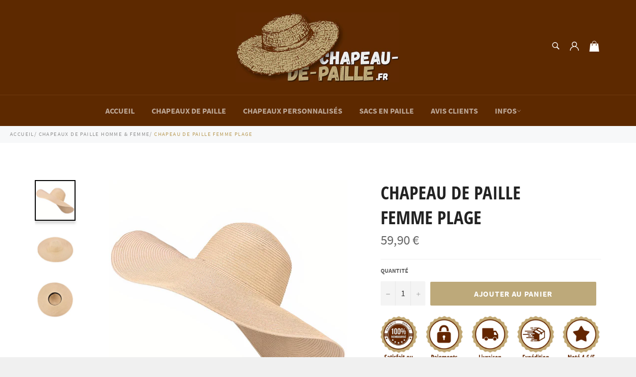

--- FILE ---
content_type: text/html; charset=utf-8
request_url: https://chapeau-de-paille.fr/collections/chapeau-de-paille/products/chapeau-de-paille-femme-plage
body_size: 25026
content:

<!doctype html><html class="no-js" lang="fr"><head><!-- Global site tag (gtag.js) - Google Ads: 613259808 --><script async src="https://www.googletagmanager.com/gtag/js?id=AW-613259808"></script><script> window.dataLayer = window.dataLayer || []; function gtag(){dataLayer.push(arguments);} gtag('js', new Date());gtag('config', 'AW-613259808');<meta name="p:domain_verify" content="b1030e1e1bcc3ddff23dab80eb75f262"/></script> <!-- Balise Meta de verrification pour la Search Console--> <meta name="google-site-verification" content="J2tMD9FoRd31F9aKMbQt8UYFGF51WzL7JZu9_dYjX64" /><meta charset="utf-8"> <meta http-equiv="X-UA-Compatible" content="IE=edge,chrome=1"> <meta name="viewport" content="width=device-width,initial-scale=1"> <meta name="theme-color" content="#5d2900"> <link rel="shortcut icon" href="//chapeau-de-paille.fr/cdn/shop/files/chapeau-de-paille.fr_Favicon_32x32.png?v=1613698620" type="image/png"> <!-- Facebook balise de vérification de domaine --> <meta name="facebook-domain-verification" content="ovmhxqv3rh6lhp4058d46zf9bjk94i" /> <link rel="canonical" href="https://chapeau-de-paille.fr/products/chapeau-de-paille-femme-plage"> <title> Chapeau de Paille Femme Plage | Chapeau-de-paille.fr </title> <meta name="description" content="Rendez hommage à la Capeline grâce à ce Chapeau de Paille pour Femme idéal pour aller se prélasser à la Plage ! Une sublime interprétation moderne."><!-- /snippets/social-meta-tags.liquid --><meta property="og:site_name" content="Chapeau-de-paille.fr"><meta property="og:url" content="https://chapeau-de-paille.fr/products/chapeau-de-paille-femme-plage"><meta property="og:title" content="Chapeau de Paille Femme Plage"><meta property="og:type" content="product"><meta property="og:description" content="Rendez hommage à la Capeline grâce à ce Chapeau de Paille pour Femme idéal pour aller se prélasser à la Plage ! Une sublime interprétation moderne."> <meta property="og:price:amount" content="59,90"> <meta property="og:price:currency" content="EUR"><meta property="og:image" content="http://chapeau-de-paille.fr/cdn/shop/products/Chapeau-de-Paille-Femme-Plage_1200x1200.jpg?v=1613674609"><meta property="og:image" content="http://chapeau-de-paille.fr/cdn/shop/products/Chapeau-de-Paille-Femme-Plage-1_1200x1200.jpg?v=1614726795"><meta property="og:image" content="http://chapeau-de-paille.fr/cdn/shop/products/Chapeau-de-Paille-Femme-Plage-2_1200x1200.jpg?v=1614726795"><meta property="og:image:secure_url" content="https://chapeau-de-paille.fr/cdn/shop/products/Chapeau-de-Paille-Femme-Plage_1200x1200.jpg?v=1613674609"><meta property="og:image:secure_url" content="https://chapeau-de-paille.fr/cdn/shop/products/Chapeau-de-Paille-Femme-Plage-1_1200x1200.jpg?v=1614726795"><meta property="og:image:secure_url" content="https://chapeau-de-paille.fr/cdn/shop/products/Chapeau-de-Paille-Femme-Plage-2_1200x1200.jpg?v=1614726795"><meta name="twitter:card" content="summary_large_image"><meta name="twitter:title" content="Chapeau de Paille Femme Plage"><meta name="twitter:description" content="Rendez hommage à la Capeline grâce à ce Chapeau de Paille pour Femme idéal pour aller se prélasser à la Plage ! Une sublime interprétation moderne."> <script>document.documentElement.className = document.documentElement.className.replace('no-js', 'js');</script> <link rel="stylesheet" href="//chapeau-de-paille.fr/cdn/shop/t/41/assets/master.scss.css?v=138011422832559168961700442026"> <link rel="stylesheet preload" href="//chapeau-de-paille.fr/cdn/shop/t/41/assets/theme.scss.css?v=12997116801788420921700442026" as="style" onload="this.onload=null;this.rel='stylesheet'"> <noscript><link rel="stylesheet" href="//chapeau-de-paille.fr/cdn/shop/t/41/assets/theme.scss.css?v=12997116801788420921700442026"></noscript><script>window.theme = window.theme || {};theme.strings = { stockAvailable: "1 restant", addToCart: "Ajouter au panier", soldOut: "Rupture de stock", unavailable: "Non disponible", noStockAvailable: "L\u0026#39;article n\u0026#39;a pu être ajouté à votre panier car il n\u0026#39;y en a pas assez en stock.", willNotShipUntil: "Sera expédié après [date]", willBeInStockAfter: "Sera en stock à compter de [date]", totalCartDiscount: "Vous économisez [savings]", addressError: "Vous ne trouvez pas cette adresse", addressNoResults: "Aucun résultat pour cette adresse", addressQueryLimit: "Vous avez dépassé la limite de Google utilisation de l'API. Envisager la mise à niveau à un \u003ca href=\"https:\/\/developers.google.com\/maps\/premium\/usage-limits\"\u003erégime spécial\u003c\/a\u003e.", authError: "Il y avait un problème authentifier votre compte Google Maps API.", slideNumber: "Faire glisser [slide_number], en cours"};var themeInfo = 'chapeau-de-paille-shop.myshopify.com'; </script> <script> window.theme = window.theme || {}; theme.moneyFormat = "{{amount_with_comma_separator}} €";</script><script>window.performance && window.performance.mark && window.performance.mark('shopify.content_for_header.start');</script><meta name="facebook-domain-verification" content="ovmhxqv3rh6lhp4058d46zf9bjk94i"><meta id="shopify-digital-wallet" name="shopify-digital-wallet" content="/29738500140/digital_wallets/dialog"><meta name="shopify-checkout-api-token" content="2c8b01e5b1d19ae2179f5f4b4edff429"><meta id="in-context-paypal-metadata" data-shop-id="29738500140" data-venmo-supported="false" data-environment="production" data-locale="fr_FR" data-paypal-v4="true" data-currency="EUR"><link rel="alternate" type="application/json+oembed" href="https://chapeau-de-paille.fr/products/chapeau-de-paille-femme-plage.oembed"><script async="async" src="/checkouts/internal/preloads.js?locale=fr-FR"></script><link rel="preconnect" href="https://shop.app" crossorigin="anonymous"><script async="async" src="https://shop.app/checkouts/internal/preloads.js?locale=fr-FR&shop_id=29738500140" crossorigin="anonymous"></script><script id="apple-pay-shop-capabilities" type="application/json">{"shopId":29738500140,"countryCode":"FR","currencyCode":"EUR","merchantCapabilities":["supports3DS"],"merchantId":"gid:\/\/shopify\/Shop\/29738500140","merchantName":"Chapeau-de-paille.fr","requiredBillingContactFields":["postalAddress","email","phone"],"requiredShippingContactFields":["postalAddress","email","phone"],"shippingType":"shipping","supportedNetworks":["visa","masterCard","amex","maestro"],"total":{"type":"pending","label":"Chapeau-de-paille.fr","amount":"1.00"},"shopifyPaymentsEnabled":true,"supportsSubscriptions":true}</script><script id="shopify-features" type="application/json">{"accessToken":"2c8b01e5b1d19ae2179f5f4b4edff429","betas":["rich-media-storefront-analytics"],"domain":"chapeau-de-paille.fr","predictiveSearch":true,"shopId":29738500140,"locale":"fr"}</script><script>var Shopify = Shopify || {};Shopify.shop = "chapeau-de-paille-shop.myshopify.com";Shopify.locale = "fr";Shopify.currency = {"active":"EUR","rate":"1.0"};Shopify.country = "FR";Shopify.theme = {"name":"Chapeau-de-paille.fr v3.3 (Soldes d'été 2023)","id":136925708547,"schema_name":"Billionaire Theme","schema_version":"3.3","theme_store_id":null,"role":"main"};Shopify.theme.handle = "null";Shopify.theme.style = {"id":null,"handle":null};Shopify.cdnHost = "chapeau-de-paille.fr/cdn";Shopify.routes = Shopify.routes || {};Shopify.routes.root = "/";</script><script type="module">!function(o){(o.Shopify=o.Shopify||{}).modules=!0}(window);</script><script>!function(o){function n(){var o=[];function n(){o.push(Array.prototype.slice.apply(arguments))}return n.q=o,n}var t=o.Shopify=o.Shopify||{};t.loadFeatures=n(),t.autoloadFeatures=n()}(window);</script><script> window.ShopifyPay = window.ShopifyPay || {}; window.ShopifyPay.apiHost = "shop.app\/pay"; window.ShopifyPay.redirectState = null;</script><script id="shop-js-analytics" type="application/json">{"pageType":"product"}</script><script defer="defer" async type="module" src="//chapeau-de-paille.fr/cdn/shopifycloud/shop-js/modules/v2/client.init-shop-cart-sync_Lpn8ZOi5.fr.esm.js"></script><script defer="defer" async type="module" src="//chapeau-de-paille.fr/cdn/shopifycloud/shop-js/modules/v2/chunk.common_X4Hu3kma.esm.js"></script><script defer="defer" async type="module" src="//chapeau-de-paille.fr/cdn/shopifycloud/shop-js/modules/v2/chunk.modal_BV0V5IrV.esm.js"></script><script type="module"> await import("//chapeau-de-paille.fr/cdn/shopifycloud/shop-js/modules/v2/client.init-shop-cart-sync_Lpn8ZOi5.fr.esm.js");await import("//chapeau-de-paille.fr/cdn/shopifycloud/shop-js/modules/v2/chunk.common_X4Hu3kma.esm.js");await import("//chapeau-de-paille.fr/cdn/shopifycloud/shop-js/modules/v2/chunk.modal_BV0V5IrV.esm.js"); window.Shopify.SignInWithShop?.initShopCartSync?.({"fedCMEnabled":true,"windoidEnabled":true});</script><script> window.Shopify = window.Shopify || {}; if (!window.Shopify.featureAssets) window.Shopify.featureAssets = {}; window.Shopify.featureAssets['shop-js'] = {"shop-cart-sync":["modules/v2/client.shop-cart-sync_hBo3gat_.fr.esm.js","modules/v2/chunk.common_X4Hu3kma.esm.js","modules/v2/chunk.modal_BV0V5IrV.esm.js"],"init-fed-cm":["modules/v2/client.init-fed-cm_BoVeauXL.fr.esm.js","modules/v2/chunk.common_X4Hu3kma.esm.js","modules/v2/chunk.modal_BV0V5IrV.esm.js"],"init-shop-email-lookup-coordinator":["modules/v2/client.init-shop-email-lookup-coordinator_CX4-Y-CZ.fr.esm.js","modules/v2/chunk.common_X4Hu3kma.esm.js","modules/v2/chunk.modal_BV0V5IrV.esm.js"],"init-windoid":["modules/v2/client.init-windoid_iuUmw7cp.fr.esm.js","modules/v2/chunk.common_X4Hu3kma.esm.js","modules/v2/chunk.modal_BV0V5IrV.esm.js"],"shop-button":["modules/v2/client.shop-button_DumFxEIo.fr.esm.js","modules/v2/chunk.common_X4Hu3kma.esm.js","modules/v2/chunk.modal_BV0V5IrV.esm.js"],"shop-cash-offers":["modules/v2/client.shop-cash-offers_BPdnZcGX.fr.esm.js","modules/v2/chunk.common_X4Hu3kma.esm.js","modules/v2/chunk.modal_BV0V5IrV.esm.js"],"shop-toast-manager":["modules/v2/client.shop-toast-manager_sjv6XvZD.fr.esm.js","modules/v2/chunk.common_X4Hu3kma.esm.js","modules/v2/chunk.modal_BV0V5IrV.esm.js"],"init-shop-cart-sync":["modules/v2/client.init-shop-cart-sync_Lpn8ZOi5.fr.esm.js","modules/v2/chunk.common_X4Hu3kma.esm.js","modules/v2/chunk.modal_BV0V5IrV.esm.js"],"init-customer-accounts-sign-up":["modules/v2/client.init-customer-accounts-sign-up_DQVKlaja.fr.esm.js","modules/v2/client.shop-login-button_DkHUpD44.fr.esm.js","modules/v2/chunk.common_X4Hu3kma.esm.js","modules/v2/chunk.modal_BV0V5IrV.esm.js"],"pay-button":["modules/v2/client.pay-button_DN6Ek-nh.fr.esm.js","modules/v2/chunk.common_X4Hu3kma.esm.js","modules/v2/chunk.modal_BV0V5IrV.esm.js"],"init-customer-accounts":["modules/v2/client.init-customer-accounts_BQOJrVdv.fr.esm.js","modules/v2/client.shop-login-button_DkHUpD44.fr.esm.js","modules/v2/chunk.common_X4Hu3kma.esm.js","modules/v2/chunk.modal_BV0V5IrV.esm.js"],"avatar":["modules/v2/client.avatar_BTnouDA3.fr.esm.js"],"init-shop-for-new-customer-accounts":["modules/v2/client.init-shop-for-new-customer-accounts_DW7xpOCZ.fr.esm.js","modules/v2/client.shop-login-button_DkHUpD44.fr.esm.js","modules/v2/chunk.common_X4Hu3kma.esm.js","modules/v2/chunk.modal_BV0V5IrV.esm.js"],"shop-follow-button":["modules/v2/client.shop-follow-button_CXr7UFuQ.fr.esm.js","modules/v2/chunk.common_X4Hu3kma.esm.js","modules/v2/chunk.modal_BV0V5IrV.esm.js"],"checkout-modal":["modules/v2/client.checkout-modal_CXg0VCPn.fr.esm.js","modules/v2/chunk.common_X4Hu3kma.esm.js","modules/v2/chunk.modal_BV0V5IrV.esm.js"],"shop-login-button":["modules/v2/client.shop-login-button_DkHUpD44.fr.esm.js","modules/v2/chunk.common_X4Hu3kma.esm.js","modules/v2/chunk.modal_BV0V5IrV.esm.js"],"lead-capture":["modules/v2/client.lead-capture_C9SxlK5K.fr.esm.js","modules/v2/chunk.common_X4Hu3kma.esm.js","modules/v2/chunk.modal_BV0V5IrV.esm.js"],"shop-login":["modules/v2/client.shop-login_DQBEMTrD.fr.esm.js","modules/v2/chunk.common_X4Hu3kma.esm.js","modules/v2/chunk.modal_BV0V5IrV.esm.js"],"payment-terms":["modules/v2/client.payment-terms_CokxZuo0.fr.esm.js","modules/v2/chunk.common_X4Hu3kma.esm.js","modules/v2/chunk.modal_BV0V5IrV.esm.js"]};</script><script>(function() { var isLoaded = false; function asyncLoad() {if (isLoaded) return;isLoaded = true;var urls = ["https:\/\/static.klaviyo.com\/onsite\/js\/klaviyo.js?company_id=WuVBTX\u0026shop=chapeau-de-paille-shop.myshopify.com","https:\/\/static.klaviyo.com\/onsite\/js\/klaviyo.js?company_id=WuVBTX\u0026shop=chapeau-de-paille-shop.myshopify.com","https:\/\/static.klaviyo.com\/onsite\/js\/klaviyo.js?company_id=WuVBTX\u0026shop=chapeau-de-paille-shop.myshopify.com","https:\/\/static.klaviyo.com\/onsite\/js\/klaviyo.js?company_id=WuVBTX\u0026shop=chapeau-de-paille-shop.myshopify.com","https:\/\/loox.io\/widget\/V1bNcDrbkF\/loox.1610370856694.js?shop=chapeau-de-paille-shop.myshopify.com","https:\/\/static.klaviyo.com\/onsite\/js\/klaviyo.js?company_id=UmwNFU\u0026shop=chapeau-de-paille-shop.myshopify.com","\/\/d1liekpayvooaz.cloudfront.net\/apps\/customizery\/customizery.js?shop=chapeau-de-paille-shop.myshopify.com"];for (var i = 0; i < urls.length; i++) { var s = document.createElement('script'); s.type = 'text/javascript'; s.async = true; s.src = urls[i]; var x = document.getElementsByTagName('script')[0]; x.parentNode.insertBefore(s, x);} }; if(window.attachEvent) {window.attachEvent('onload', asyncLoad); } else {window.addEventListener('load', asyncLoad, false); }})();</script><script id="__st">var __st={"a":29738500140,"offset":3600,"reqid":"447c6ef7-d9c1-4020-9735-e61d3b10df1a-1770016965","pageurl":"chapeau-de-paille.fr\/collections\/chapeau-de-paille\/products\/chapeau-de-paille-femme-plage","u":"7c515e6633cf","p":"product","rtyp":"product","rid":4551585103916};</script><script>window.ShopifyPaypalV4VisibilityTracking = true;</script><script id="captcha-bootstrap">!function(){'use strict';const t='contact',e='account',n='new_comment',o=[[t,t],['blogs',n],['comments',n],[t,'customer']],c=[[e,'customer_login'],[e,'guest_login'],[e,'recover_customer_password'],[e,'create_customer']],r=t=>t.map((([t,e])=>`form[action*='/${t}']:not([data-nocaptcha='true']) input[name='form_type'][value='${e}']`)).join(','),a=t=>()=>t?[...document.querySelectorAll(t)].map((t=>t.form)):[];function s(){const t=[...o],e=r(t);return a(e)}const i='password',u='form_key',d=['recaptcha-v3-token','g-recaptcha-response','h-captcha-response',i],f=()=>{try{return window.sessionStorage}catch{return}},m='__shopify_v',_=t=>t.elements[u];function p(t,e,n=!1){try{const o=window.sessionStorage,c=JSON.parse(o.getItem(e)),{data:r}=function(t){const{data:e,action:n}=t;return t[m]||n?{data:e,action:n}:{data:t,action:n}}(c);for(const[e,n]of Object.entries(r))t.elements[e]&&(t.elements[e].value=n);n&&o.removeItem(e)}catch(o){console.error('form repopulation failed',{error:o})}}const l='form_type',E='cptcha';function T(t){t.dataset[E]=!0}const w=window,h=w.document,L='Shopify',v='ce_forms',y='captcha';let A=!1;((t,e)=>{const n=(g='f06e6c50-85a8-45c8-87d0-21a2b65856fe',I='https://cdn.shopify.com/shopifycloud/storefront-forms-hcaptcha/ce_storefront_forms_captcha_hcaptcha.v1.5.2.iife.js',D={infoText:'Protégé par hCaptcha',privacyText:'Confidentialité',termsText:'Conditions'},(t,e,n)=>{const o=w[L][v],c=o.bindForm;if(c)return c(t,g,e,D).then(n);var r;o.q.push([[t,g,e,D],n]),r=I,A||(h.body.append(Object.assign(h.createElement('script'),{id:'captcha-provider',async:!0,src:r})),A=!0)});var g,I,D;w[L]=w[L]||{},w[L][v]=w[L][v]||{},w[L][v].q=[],w[L][y]=w[L][y]||{},w[L][y].protect=function(t,e){n(t,void 0,e),T(t)},Object.freeze(w[L][y]),function(t,e,n,w,h,L){const[v,y,A,g]=function(t,e,n){const i=e?o:[],u=t?c:[],d=[...i,...u],f=r(d),m=r(i),_=r(d.filter((([t,e])=>n.includes(e))));return[a(f),a(m),a(_),s()]}(w,h,L),I=t=>{const e=t.target;return e instanceof HTMLFormElement?e:e&&e.form},D=t=>v().includes(t);t.addEventListener('submit',(t=>{const e=I(t);if(!e)return;const n=D(e)&&!e.dataset.hcaptchaBound&&!e.dataset.recaptchaBound,o=_(e),c=g().includes(e)&&(!o||!o.value);(n||c)&&t.preventDefault(),c&&!n&&(function(t){try{if(!f())return;!function(t){const e=f();if(!e)return;const n=_(t);if(!n)return;const o=n.value;o&&e.removeItem(o)}(t);const e=Array.from(Array(32),(()=>Math.random().toString(36)[2])).join('');!function(t,e){_(t)||t.append(Object.assign(document.createElement('input'),{type:'hidden',name:u})),t.elements[u].value=e}(t,e),function(t,e){const n=f();if(!n)return;const o=[...t.querySelectorAll(`input[type='${i}']`)].map((({name:t})=>t)),c=[...d,...o],r={};for(const[a,s]of new FormData(t).entries())c.includes(a)||(r[a]=s);n.setItem(e,JSON.stringify({[m]:1,action:t.action,data:r}))}(t,e)}catch(e){console.error('failed to persist form',e)}}(e),e.submit())}));const S=(t,e)=>{t&&!t.dataset[E]&&(n(t,e.some((e=>e===t))),T(t))};for(const o of['focusin','change'])t.addEventListener(o,(t=>{const e=I(t);D(e)&&S(e,y())}));const B=e.get('form_key'),M=e.get(l),P=B&&M;t.addEventListener('DOMContentLoaded',(()=>{const t=y();if(P)for(const e of t)e.elements[l].value===M&&p(e,B);[...new Set([...A(),...v().filter((t=>'true'===t.dataset.shopifyCaptcha))])].forEach((e=>S(e,t)))}))}(h,new URLSearchParams(w.location.search),n,t,e,['guest_login'])})(!0,!0)}();</script><script integrity="sha256-4kQ18oKyAcykRKYeNunJcIwy7WH5gtpwJnB7kiuLZ1E=" data-source-attribution="shopify.loadfeatures" defer="defer" src="//chapeau-de-paille.fr/cdn/shopifycloud/storefront/assets/storefront/load_feature-a0a9edcb.js" crossorigin="anonymous"></script><script crossorigin="anonymous" defer="defer" src="//chapeau-de-paille.fr/cdn/shopifycloud/storefront/assets/shopify_pay/storefront-65b4c6d7.js?v=20250812"></script><script data-source-attribution="shopify.dynamic_checkout.dynamic.init">var Shopify=Shopify||{};Shopify.PaymentButton=Shopify.PaymentButton||{isStorefrontPortableWallets:!0,init:function(){window.Shopify.PaymentButton.init=function(){};var t=document.createElement("script");t.src="https://chapeau-de-paille.fr/cdn/shopifycloud/portable-wallets/latest/portable-wallets.fr.js",t.type="module",document.head.appendChild(t)}};</script><script data-source-attribution="shopify.dynamic_checkout.buyer_consent"> function portableWalletsHideBuyerConsent(e){var t=document.getElementById("shopify-buyer-consent"),n=document.getElementById("shopify-subscription-policy-button");t&&n&&(t.classList.add("hidden"),t.setAttribute("aria-hidden","true"),n.removeEventListener("click",e))}function portableWalletsShowBuyerConsent(e){var t=document.getElementById("shopify-buyer-consent"),n=document.getElementById("shopify-subscription-policy-button");t&&n&&(t.classList.remove("hidden"),t.removeAttribute("aria-hidden"),n.addEventListener("click",e))}window.Shopify?.PaymentButton&&(window.Shopify.PaymentButton.hideBuyerConsent=portableWalletsHideBuyerConsent,window.Shopify.PaymentButton.showBuyerConsent=portableWalletsShowBuyerConsent);</script><script data-source-attribution="shopify.dynamic_checkout.cart.bootstrap">document.addEventListener("DOMContentLoaded",(function(){function t(){return document.querySelector("shopify-accelerated-checkout-cart, shopify-accelerated-checkout")}if(t())Shopify.PaymentButton.init();else{new MutationObserver((function(e,n){t()&&(Shopify.PaymentButton.init(),n.disconnect())})).observe(document.body,{childList:!0,subtree:!0})}}));</script><link id="shopify-accelerated-checkout-styles" rel="stylesheet" media="screen" href="https://chapeau-de-paille.fr/cdn/shopifycloud/portable-wallets/latest/accelerated-checkout-backwards-compat.css" crossorigin="anonymous">
<style id="shopify-accelerated-checkout-cart">
        #shopify-buyer-consent {
  margin-top: 1em;
  display: inline-block;
  width: 100%;
}

#shopify-buyer-consent.hidden {
  display: none;
}

#shopify-subscription-policy-button {
  background: none;
  border: none;
  padding: 0;
  text-decoration: underline;
  font-size: inherit;
  cursor: pointer;
}

#shopify-subscription-policy-button::before {
  box-shadow: none;
}

      </style>

<script>window.performance && window.performance.mark && window.performance.mark('shopify.content_for_header.end');</script><script>var loox_global_hash = '1767706682019';</script><style>.loox-reviews-default { max-width: 1200px; margin: 0 auto; }.loox-rating .loox-icon { color:#BDA97A; }:root { --lxs-rating-icon-color: #BDA97A; }</style> <!-- "snippets/weglot_hreftags.liquid" was not rendered, the associated app was uninstalled --><!-- "snippets/weglot_switcher.liquid" was not rendered, the associated app was uninstalled --><link href="https://monorail-edge.shopifysvc.com" rel="dns-prefetch">
<script>(function(){if ("sendBeacon" in navigator && "performance" in window) {try {var session_token_from_headers = performance.getEntriesByType('navigation')[0].serverTiming.find(x => x.name == '_s').description;} catch {var session_token_from_headers = undefined;}var session_cookie_matches = document.cookie.match(/_shopify_s=([^;]*)/);var session_token_from_cookie = session_cookie_matches && session_cookie_matches.length === 2 ? session_cookie_matches[1] : "";var session_token = session_token_from_headers || session_token_from_cookie || "";function handle_abandonment_event(e) {var entries = performance.getEntries().filter(function(entry) {return /monorail-edge.shopifysvc.com/.test(entry.name);});if (!window.abandonment_tracked && entries.length === 0) {window.abandonment_tracked = true;var currentMs = Date.now();var navigation_start = performance.timing.navigationStart;var payload = {shop_id: 29738500140,url: window.location.href,navigation_start,duration: currentMs - navigation_start,session_token,page_type: "product"};window.navigator.sendBeacon("https://monorail-edge.shopifysvc.com/v1/produce", JSON.stringify({schema_id: "online_store_buyer_site_abandonment/1.1",payload: payload,metadata: {event_created_at_ms: currentMs,event_sent_at_ms: currentMs}}));}}window.addEventListener('pagehide', handle_abandonment_event);}}());</script>
<script id="web-pixels-manager-setup">(function e(e,d,r,n,o){if(void 0===o&&(o={}),!Boolean(null===(a=null===(i=window.Shopify)||void 0===i?void 0:i.analytics)||void 0===a?void 0:a.replayQueue)){var i,a;window.Shopify=window.Shopify||{};var t=window.Shopify;t.analytics=t.analytics||{};var s=t.analytics;s.replayQueue=[],s.publish=function(e,d,r){return s.replayQueue.push([e,d,r]),!0};try{self.performance.mark("wpm:start")}catch(e){}var l=function(){var e={modern:/Edge?\/(1{2}[4-9]|1[2-9]\d|[2-9]\d{2}|\d{4,})\.\d+(\.\d+|)|Firefox\/(1{2}[4-9]|1[2-9]\d|[2-9]\d{2}|\d{4,})\.\d+(\.\d+|)|Chrom(ium|e)\/(9{2}|\d{3,})\.\d+(\.\d+|)|(Maci|X1{2}).+ Version\/(15\.\d+|(1[6-9]|[2-9]\d|\d{3,})\.\d+)([,.]\d+|)( \(\w+\)|)( Mobile\/\w+|) Safari\/|Chrome.+OPR\/(9{2}|\d{3,})\.\d+\.\d+|(CPU[ +]OS|iPhone[ +]OS|CPU[ +]iPhone|CPU IPhone OS|CPU iPad OS)[ +]+(15[._]\d+|(1[6-9]|[2-9]\d|\d{3,})[._]\d+)([._]\d+|)|Android:?[ /-](13[3-9]|1[4-9]\d|[2-9]\d{2}|\d{4,})(\.\d+|)(\.\d+|)|Android.+Firefox\/(13[5-9]|1[4-9]\d|[2-9]\d{2}|\d{4,})\.\d+(\.\d+|)|Android.+Chrom(ium|e)\/(13[3-9]|1[4-9]\d|[2-9]\d{2}|\d{4,})\.\d+(\.\d+|)|SamsungBrowser\/([2-9]\d|\d{3,})\.\d+/,legacy:/Edge?\/(1[6-9]|[2-9]\d|\d{3,})\.\d+(\.\d+|)|Firefox\/(5[4-9]|[6-9]\d|\d{3,})\.\d+(\.\d+|)|Chrom(ium|e)\/(5[1-9]|[6-9]\d|\d{3,})\.\d+(\.\d+|)([\d.]+$|.*Safari\/(?![\d.]+ Edge\/[\d.]+$))|(Maci|X1{2}).+ Version\/(10\.\d+|(1[1-9]|[2-9]\d|\d{3,})\.\d+)([,.]\d+|)( \(\w+\)|)( Mobile\/\w+|) Safari\/|Chrome.+OPR\/(3[89]|[4-9]\d|\d{3,})\.\d+\.\d+|(CPU[ +]OS|iPhone[ +]OS|CPU[ +]iPhone|CPU IPhone OS|CPU iPad OS)[ +]+(10[._]\d+|(1[1-9]|[2-9]\d|\d{3,})[._]\d+)([._]\d+|)|Android:?[ /-](13[3-9]|1[4-9]\d|[2-9]\d{2}|\d{4,})(\.\d+|)(\.\d+|)|Mobile Safari.+OPR\/([89]\d|\d{3,})\.\d+\.\d+|Android.+Firefox\/(13[5-9]|1[4-9]\d|[2-9]\d{2}|\d{4,})\.\d+(\.\d+|)|Android.+Chrom(ium|e)\/(13[3-9]|1[4-9]\d|[2-9]\d{2}|\d{4,})\.\d+(\.\d+|)|Android.+(UC? ?Browser|UCWEB|U3)[ /]?(15\.([5-9]|\d{2,})|(1[6-9]|[2-9]\d|\d{3,})\.\d+)\.\d+|SamsungBrowser\/(5\.\d+|([6-9]|\d{2,})\.\d+)|Android.+MQ{2}Browser\/(14(\.(9|\d{2,})|)|(1[5-9]|[2-9]\d|\d{3,})(\.\d+|))(\.\d+|)|K[Aa][Ii]OS\/(3\.\d+|([4-9]|\d{2,})\.\d+)(\.\d+|)/},d=e.modern,r=e.legacy,n=navigator.userAgent;return n.match(d)?"modern":n.match(r)?"legacy":"unknown"}(),u="modern"===l?"modern":"legacy",c=(null!=n?n:{modern:"",legacy:""})[u],f=function(e){return[e.baseUrl,"/wpm","/b",e.hashVersion,"modern"===e.buildTarget?"m":"l",".js"].join("")}({baseUrl:d,hashVersion:r,buildTarget:u}),m=function(e){var d=e.version,r=e.bundleTarget,n=e.surface,o=e.pageUrl,i=e.monorailEndpoint;return{emit:function(e){var a=e.status,t=e.errorMsg,s=(new Date).getTime(),l=JSON.stringify({metadata:{event_sent_at_ms:s},events:[{schema_id:"web_pixels_manager_load/3.1",payload:{version:d,bundle_target:r,page_url:o,status:a,surface:n,error_msg:t},metadata:{event_created_at_ms:s}}]});if(!i)return console&&console.warn&&console.warn("[Web Pixels Manager] No Monorail endpoint provided, skipping logging."),!1;try{return self.navigator.sendBeacon.bind(self.navigator)(i,l)}catch(e){}var u=new XMLHttpRequest;try{return u.open("POST",i,!0),u.setRequestHeader("Content-Type","text/plain"),u.send(l),!0}catch(e){return console&&console.warn&&console.warn("[Web Pixels Manager] Got an unhandled error while logging to Monorail."),!1}}}}({version:r,bundleTarget:l,surface:e.surface,pageUrl:self.location.href,monorailEndpoint:e.monorailEndpoint});try{o.browserTarget=l,function(e){var d=e.src,r=e.async,n=void 0===r||r,o=e.onload,i=e.onerror,a=e.sri,t=e.scriptDataAttributes,s=void 0===t?{}:t,l=document.createElement("script"),u=document.querySelector("head"),c=document.querySelector("body");if(l.async=n,l.src=d,a&&(l.integrity=a,l.crossOrigin="anonymous"),s)for(var f in s)if(Object.prototype.hasOwnProperty.call(s,f))try{l.dataset[f]=s[f]}catch(e){}if(o&&l.addEventListener("load",o),i&&l.addEventListener("error",i),u)u.appendChild(l);else{if(!c)throw new Error("Did not find a head or body element to append the script");c.appendChild(l)}}({src:f,async:!0,onload:function(){if(!function(){var e,d;return Boolean(null===(d=null===(e=window.Shopify)||void 0===e?void 0:e.analytics)||void 0===d?void 0:d.initialized)}()){var d=window.webPixelsManager.init(e)||void 0;if(d){var r=window.Shopify.analytics;r.replayQueue.forEach((function(e){var r=e[0],n=e[1],o=e[2];d.publishCustomEvent(r,n,o)})),r.replayQueue=[],r.publish=d.publishCustomEvent,r.visitor=d.visitor,r.initialized=!0}}},onerror:function(){return m.emit({status:"failed",errorMsg:"".concat(f," has failed to load")})},sri:function(e){var d=/^sha384-[A-Za-z0-9+/=]+$/;return"string"==typeof e&&d.test(e)}(c)?c:"",scriptDataAttributes:o}),m.emit({status:"loading"})}catch(e){m.emit({status:"failed",errorMsg:(null==e?void 0:e.message)||"Unknown error"})}}})({shopId: 29738500140,storefrontBaseUrl: "https://chapeau-de-paille.fr",extensionsBaseUrl: "https://extensions.shopifycdn.com/cdn/shopifycloud/web-pixels-manager",monorailEndpoint: "https://monorail-edge.shopifysvc.com/unstable/produce_batch",surface: "storefront-renderer",enabledBetaFlags: ["2dca8a86"],webPixelsConfigList: [{"id":"881099134","configuration":"{\"config\":\"{\\\"pixel_id\\\":\\\"G-L2VJSFEPCV\\\",\\\"target_country\\\":\\\"FR\\\",\\\"gtag_events\\\":[{\\\"type\\\":\\\"purchase\\\",\\\"action_label\\\":\\\"G-L2VJSFEPCV\\\"},{\\\"type\\\":\\\"page_view\\\",\\\"action_label\\\":\\\"G-L2VJSFEPCV\\\"},{\\\"type\\\":\\\"view_item\\\",\\\"action_label\\\":\\\"G-L2VJSFEPCV\\\"},{\\\"type\\\":\\\"search\\\",\\\"action_label\\\":\\\"G-L2VJSFEPCV\\\"},{\\\"type\\\":\\\"add_to_cart\\\",\\\"action_label\\\":\\\"G-L2VJSFEPCV\\\"},{\\\"type\\\":\\\"begin_checkout\\\",\\\"action_label\\\":\\\"G-L2VJSFEPCV\\\"},{\\\"type\\\":\\\"add_payment_info\\\",\\\"action_label\\\":\\\"G-L2VJSFEPCV\\\"}],\\\"enable_monitoring_mode\\\":false}\"}","eventPayloadVersion":"v1","runtimeContext":"OPEN","scriptVersion":"b2a88bafab3e21179ed38636efcd8a93","type":"APP","apiClientId":1780363,"privacyPurposes":[],"dataSharingAdjustments":{"protectedCustomerApprovalScopes":["read_customer_address","read_customer_email","read_customer_name","read_customer_personal_data","read_customer_phone"]}},{"id":"224624899","configuration":"{\"pixel_id\":\"835392303892347\",\"pixel_type\":\"facebook_pixel\",\"metaapp_system_user_token\":\"-\"}","eventPayloadVersion":"v1","runtimeContext":"OPEN","scriptVersion":"ca16bc87fe92b6042fbaa3acc2fbdaa6","type":"APP","apiClientId":2329312,"privacyPurposes":["ANALYTICS","MARKETING","SALE_OF_DATA"],"dataSharingAdjustments":{"protectedCustomerApprovalScopes":["read_customer_address","read_customer_email","read_customer_name","read_customer_personal_data","read_customer_phone"]}},{"id":"97386755","configuration":"{\"tagID\":\"2613970400880\"}","eventPayloadVersion":"v1","runtimeContext":"STRICT","scriptVersion":"18031546ee651571ed29edbe71a3550b","type":"APP","apiClientId":3009811,"privacyPurposes":["ANALYTICS","MARKETING","SALE_OF_DATA"],"dataSharingAdjustments":{"protectedCustomerApprovalScopes":["read_customer_address","read_customer_email","read_customer_name","read_customer_personal_data","read_customer_phone"]}},{"id":"shopify-app-pixel","configuration":"{}","eventPayloadVersion":"v1","runtimeContext":"STRICT","scriptVersion":"0450","apiClientId":"shopify-pixel","type":"APP","privacyPurposes":["ANALYTICS","MARKETING"]},{"id":"shopify-custom-pixel","eventPayloadVersion":"v1","runtimeContext":"LAX","scriptVersion":"0450","apiClientId":"shopify-pixel","type":"CUSTOM","privacyPurposes":["ANALYTICS","MARKETING"]}],isMerchantRequest: false,initData: {"shop":{"name":"Chapeau-de-paille.fr","paymentSettings":{"currencyCode":"EUR"},"myshopifyDomain":"chapeau-de-paille-shop.myshopify.com","countryCode":"FR","storefrontUrl":"https:\/\/chapeau-de-paille.fr"},"customer":null,"cart":null,"checkout":null,"productVariants":[{"price":{"amount":59.9,"currencyCode":"EUR"},"product":{"title":"Chapeau de Paille \u003cbr\u003eFemme Plage","vendor":"Chapeau-de-paille.fr","id":"4551585103916","untranslatedTitle":"Chapeau de Paille \u003cbr\u003eFemme Plage","url":"\/products\/chapeau-de-paille-femme-plage","type":"Chapeau de Paille Femme"},"id":"32218739114028","image":{"src":"\/\/chapeau-de-paille.fr\/cdn\/shop\/products\/Chapeau-de-Paille-Femme-Plage.jpg?v=1613674609"},"sku":"3020405-natural-chine","title":"Default Title","untranslatedTitle":"Default Title"}],"purchasingCompany":null},},"https://chapeau-de-paille.fr/cdn","1d2a099fw23dfb22ep557258f5m7a2edbae",{"modern":"","legacy":""},{"shopId":"29738500140","storefrontBaseUrl":"https:\/\/chapeau-de-paille.fr","extensionBaseUrl":"https:\/\/extensions.shopifycdn.com\/cdn\/shopifycloud\/web-pixels-manager","surface":"storefront-renderer","enabledBetaFlags":"[\"2dca8a86\"]","isMerchantRequest":"false","hashVersion":"1d2a099fw23dfb22ep557258f5m7a2edbae","publish":"custom","events":"[[\"page_viewed\",{}],[\"product_viewed\",{\"productVariant\":{\"price\":{\"amount\":59.9,\"currencyCode\":\"EUR\"},\"product\":{\"title\":\"Chapeau de Paille \u003cbr\u003eFemme Plage\",\"vendor\":\"Chapeau-de-paille.fr\",\"id\":\"4551585103916\",\"untranslatedTitle\":\"Chapeau de Paille \u003cbr\u003eFemme Plage\",\"url\":\"\/products\/chapeau-de-paille-femme-plage\",\"type\":\"Chapeau de Paille Femme\"},\"id\":\"32218739114028\",\"image\":{\"src\":\"\/\/chapeau-de-paille.fr\/cdn\/shop\/products\/Chapeau-de-Paille-Femme-Plage.jpg?v=1613674609\"},\"sku\":\"3020405-natural-chine\",\"title\":\"Default Title\",\"untranslatedTitle\":\"Default Title\"}}]]"});</script><script>
  window.ShopifyAnalytics = window.ShopifyAnalytics || {};
  window.ShopifyAnalytics.meta = window.ShopifyAnalytics.meta || {};
  window.ShopifyAnalytics.meta.currency = 'EUR';
  var meta = {"product":{"id":4551585103916,"gid":"gid:\/\/shopify\/Product\/4551585103916","vendor":"Chapeau-de-paille.fr","type":"Chapeau de Paille Femme","handle":"chapeau-de-paille-femme-plage","variants":[{"id":32218739114028,"price":5990,"name":"Chapeau de Paille \u003cbr\u003eFemme Plage","public_title":null,"sku":"3020405-natural-chine"}],"remote":false},"page":{"pageType":"product","resourceType":"product","resourceId":4551585103916,"requestId":"447c6ef7-d9c1-4020-9735-e61d3b10df1a-1770016965"}};
  for (var attr in meta) {
    window.ShopifyAnalytics.meta[attr] = meta[attr];
  }
</script>
<script class="analytics">
  (function () {
    var customDocumentWrite = function(content) {
      var jquery = null;

      if (window.jQuery) {
        jquery = window.jQuery;
      } else if (window.Checkout && window.Checkout.$) {
        jquery = window.Checkout.$;
      }

      if (jquery) {
        jquery('body').append(content);
      }
    };

    var hasLoggedConversion = function(token) {
      if (token) {
        return document.cookie.indexOf('loggedConversion=' + token) !== -1;
      }
      return false;
    }

    var setCookieIfConversion = function(token) {
      if (token) {
        var twoMonthsFromNow = new Date(Date.now());
        twoMonthsFromNow.setMonth(twoMonthsFromNow.getMonth() + 2);

        document.cookie = 'loggedConversion=' + token + '; expires=' + twoMonthsFromNow;
      }
    }

    var trekkie = window.ShopifyAnalytics.lib = window.trekkie = window.trekkie || [];
    if (trekkie.integrations) {
      return;
    }
    trekkie.methods = [
      'identify',
      'page',
      'ready',
      'track',
      'trackForm',
      'trackLink'
    ];
    trekkie.factory = function(method) {
      return function() {
        var args = Array.prototype.slice.call(arguments);
        args.unshift(method);
        trekkie.push(args);
        return trekkie;
      };
    };
    for (var i = 0; i < trekkie.methods.length; i++) {
      var key = trekkie.methods[i];
      trekkie[key] = trekkie.factory(key);
    }
    trekkie.load = function(config) {
      trekkie.config = config || {};
      trekkie.config.initialDocumentCookie = document.cookie;
      var first = document.getElementsByTagName('script')[0];
      var script = document.createElement('script');
      script.type = 'text/javascript';
      script.onerror = function(e) {
        var scriptFallback = document.createElement('script');
        scriptFallback.type = 'text/javascript';
        scriptFallback.onerror = function(error) {
                var Monorail = {
      produce: function produce(monorailDomain, schemaId, payload) {
        var currentMs = new Date().getTime();
        var event = {
          schema_id: schemaId,
          payload: payload,
          metadata: {
            event_created_at_ms: currentMs,
            event_sent_at_ms: currentMs
          }
        };
        return Monorail.sendRequest("https://" + monorailDomain + "/v1/produce", JSON.stringify(event));
      },
      sendRequest: function sendRequest(endpointUrl, payload) {
        // Try the sendBeacon API
        if (window && window.navigator && typeof window.navigator.sendBeacon === 'function' && typeof window.Blob === 'function' && !Monorail.isIos12()) {
          var blobData = new window.Blob([payload], {
            type: 'text/plain'
          });

          if (window.navigator.sendBeacon(endpointUrl, blobData)) {
            return true;
          } // sendBeacon was not successful

        } // XHR beacon

        var xhr = new XMLHttpRequest();

        try {
          xhr.open('POST', endpointUrl);
          xhr.setRequestHeader('Content-Type', 'text/plain');
          xhr.send(payload);
        } catch (e) {
          console.log(e);
        }

        return false;
      },
      isIos12: function isIos12() {
        return window.navigator.userAgent.lastIndexOf('iPhone; CPU iPhone OS 12_') !== -1 || window.navigator.userAgent.lastIndexOf('iPad; CPU OS 12_') !== -1;
      }
    };
    Monorail.produce('monorail-edge.shopifysvc.com',
      'trekkie_storefront_load_errors/1.1',
      {shop_id: 29738500140,
      theme_id: 136925708547,
      app_name: "storefront",
      context_url: window.location.href,
      source_url: "//chapeau-de-paille.fr/cdn/s/trekkie.storefront.c59ea00e0474b293ae6629561379568a2d7c4bba.min.js"});

        };
        scriptFallback.async = true;
        scriptFallback.src = '//chapeau-de-paille.fr/cdn/s/trekkie.storefront.c59ea00e0474b293ae6629561379568a2d7c4bba.min.js';
        first.parentNode.insertBefore(scriptFallback, first);
      };
      script.async = true;
      script.src = '//chapeau-de-paille.fr/cdn/s/trekkie.storefront.c59ea00e0474b293ae6629561379568a2d7c4bba.min.js';
      first.parentNode.insertBefore(script, first);
    };
    trekkie.load(
      {"Trekkie":{"appName":"storefront","development":false,"defaultAttributes":{"shopId":29738500140,"isMerchantRequest":null,"themeId":136925708547,"themeCityHash":"10856760356078687532","contentLanguage":"fr","currency":"EUR","eventMetadataId":"0550adc5-3ec2-450b-97dd-008ff9fabe2a"},"isServerSideCookieWritingEnabled":true,"monorailRegion":"shop_domain","enabledBetaFlags":["65f19447","b5387b81"]},"Session Attribution":{},"S2S":{"facebookCapiEnabled":true,"source":"trekkie-storefront-renderer","apiClientId":580111}}
    );

    var loaded = false;
    trekkie.ready(function() {
      if (loaded) return;
      loaded = true;

      window.ShopifyAnalytics.lib = window.trekkie;

      var originalDocumentWrite = document.write;
      document.write = customDocumentWrite;
      try { window.ShopifyAnalytics.merchantGoogleAnalytics.call(this); } catch(error) {};
      document.write = originalDocumentWrite;

      window.ShopifyAnalytics.lib.page(null,{"pageType":"product","resourceType":"product","resourceId":4551585103916,"requestId":"447c6ef7-d9c1-4020-9735-e61d3b10df1a-1770016965","shopifyEmitted":true});

      var match = window.location.pathname.match(/checkouts\/(.+)\/(thank_you|post_purchase)/)
      var token = match? match[1]: undefined;
      if (!hasLoggedConversion(token)) {
        setCookieIfConversion(token);
        window.ShopifyAnalytics.lib.track("Viewed Product",{"currency":"EUR","variantId":32218739114028,"productId":4551585103916,"productGid":"gid:\/\/shopify\/Product\/4551585103916","name":"Chapeau de Paille \u003cbr\u003eFemme Plage","price":"59.90","sku":"3020405-natural-chine","brand":"Chapeau-de-paille.fr","variant":null,"category":"Chapeau de Paille Femme","nonInteraction":true,"remote":false},undefined,undefined,{"shopifyEmitted":true});
      window.ShopifyAnalytics.lib.track("monorail:\/\/trekkie_storefront_viewed_product\/1.1",{"currency":"EUR","variantId":32218739114028,"productId":4551585103916,"productGid":"gid:\/\/shopify\/Product\/4551585103916","name":"Chapeau de Paille \u003cbr\u003eFemme Plage","price":"59.90","sku":"3020405-natural-chine","brand":"Chapeau-de-paille.fr","variant":null,"category":"Chapeau de Paille Femme","nonInteraction":true,"remote":false,"referer":"https:\/\/chapeau-de-paille.fr\/collections\/chapeau-de-paille\/products\/chapeau-de-paille-femme-plage"});
      }
    });


        var eventsListenerScript = document.createElement('script');
        eventsListenerScript.async = true;
        eventsListenerScript.src = "//chapeau-de-paille.fr/cdn/shopifycloud/storefront/assets/shop_events_listener-3da45d37.js";
        document.getElementsByTagName('head')[0].appendChild(eventsListenerScript);

})();</script>
  <script>
  if (!window.ga || (window.ga && typeof window.ga !== 'function')) {
    window.ga = function ga() {
      (window.ga.q = window.ga.q || []).push(arguments);
      if (window.Shopify && window.Shopify.analytics && typeof window.Shopify.analytics.publish === 'function') {
        window.Shopify.analytics.publish("ga_stub_called", {}, {sendTo: "google_osp_migration"});
      }
      console.error("Shopify's Google Analytics stub called with:", Array.from(arguments), "\nSee https://help.shopify.com/manual/promoting-marketing/pixels/pixel-migration#google for more information.");
    };
    if (window.Shopify && window.Shopify.analytics && typeof window.Shopify.analytics.publish === 'function') {
      window.Shopify.analytics.publish("ga_stub_initialized", {}, {sendTo: "google_osp_migration"});
    }
  }
</script>
<script
  defer
  src="https://chapeau-de-paille.fr/cdn/shopifycloud/perf-kit/shopify-perf-kit-3.1.0.min.js"
  data-application="storefront-renderer"
  data-shop-id="29738500140"
  data-render-region="gcp-us-east1"
  data-page-type="product"
  data-theme-instance-id="136925708547"
  data-theme-name="Billionaire Theme"
  data-theme-version="3.3"
  data-monorail-region="shop_domain"
  data-resource-timing-sampling-rate="10"
  data-shs="true"
  data-shs-beacon="true"
  data-shs-export-with-fetch="true"
  data-shs-logs-sample-rate="1"
  data-shs-beacon-endpoint="https://chapeau-de-paille.fr/api/collect"
></script>
</head><body class="template-product"><input type="hidden" id="shop-currency" value="EUR"> <input type="hidden" id="shop-with-currency-format" value=""{{amount_with_comma_separator}} EUR""> <input type="hidden" id="shop-money-format" value=""{{amount_with_comma_separator}} €""> <a class="in-page-link visually-hidden skip-link" href="#MainContent">Passer au contenu </a> <div id="shopify-section-header" class="shopify-section"><style>.site-header__logo img { max-width: 330px;}.site-nav__link { padding: 20px 17px;}@media (max-width: 750px) { .page-width-breadcrumb { margin-top: 0!important; }} </style><div id="NavDrawer" class="drawer drawer--left"> <div class="drawer__inner"><form action="/search" method="get" class="drawer__search" role="search"> <input type="search" name="q" placeholder="Recherche" aria-label="Recherche" class="drawer__search-input"> <button type="submit" class="text-link drawer__search-submit"><svg fill="#000000" xmlns="http://www.w3.org/2000/svg" class="icon icon-search" viewBox="0 0 50 50"><path d="M 21 3 C 11.601563 3 4 10.601563 4 20 C 4 29.398438 11.601563 37 21 37 C 24.355469 37 27.460938 36.015625 30.09375 34.34375 L 42.375 46.625 L 46.625 42.375 L 34.5 30.28125 C 36.679688 27.421875 38 23.878906 38 20 C 38 10.601563 30.398438 3 21 3 Z M 21 7 C 28.199219 7 34 12.800781 34 20 C 34 27.199219 28.199219 33 21 33 C 13.800781 33 8 27.199219 8 20 C 8 12.800781 13.800781 7 21 7 Z"/></svg><span class="icon__fallback-text">Recherche</span> </button></form><ul class="drawer__nav"> <li class="drawer__nav-item"><a href="https://chapeau-de-paille.fr/" class="drawer__nav-link drawer__nav-link--top-level" > Accueil</a> </li> <li class="drawer__nav-item"><a href="https://chapeau-de-paille.fr/collections/chapeau-de-paille" class="drawer__nav-link drawer__nav-link--top-level" > Chapeaux de Paille</a> </li> <li class="drawer__nav-item"><a href="/collections/chapeau-de-paille-personnalise" class="drawer__nav-link drawer__nav-link--top-level" > Chapeaux Personnalisés</a> </li> <li class="drawer__nav-item"><a href="https://chapeau-de-paille.fr/collections/sac-en-paille" class="drawer__nav-link drawer__nav-link--top-level" > Sacs en Paille</a> </li> <li class="drawer__nav-item"><a href="/pages/avis-chapeau-de-paille-fr" class="drawer__nav-link drawer__nav-link--top-level" > Avis clients</a> </li> <li class="drawer__nav-item"><div class="drawer__nav-has-sublist"> <a href="#"class="drawer__nav-link drawer__nav-link--top-level drawer__nav-link--split"id="DrawerLabel-infos" >Infos </a> <button type="button" aria-controls="DrawerLinklist-infos" class="text-link drawer__nav-toggle-btn drawer__meganav-toggle" aria-label="Infos Menu" aria-expanded="false"><span class="drawer__nav-toggle--open"> <svg aria-hidden="true" focusable="false" role="presentation" class="icon icon-arrow-right" viewBox="0 0 32 32"><path fill="#444" d="M7.667 3.795l1.797-1.684L24.334 16 9.464 29.889l-1.797-1.675L20.731 16z"/></svg></span><span class="drawer__nav-toggle--close"> <svg aria-hidden="true" focusable="false" role="presentation" class="icon icon-arrow-down" viewBox="0 0 32 32"><path fill="#444" d="M26.984 8.5l1.516 1.617L16 23.5 3.5 10.117 5.008 8.5 16 20.258z"/></svg></span> </button></div><div class="meganav meganav--drawer" id="DrawerLinklist-infos" aria-labelledby="DrawerLabel-infos" role="navigation"> <ul class="meganav__nav"><div class="grid grid--no-gutters meganav__scroller meganav__scroller--has-list"> <div class="grid__item meganav__list"> <li class="drawer__nav-item"> <a href="/pages/faqs" class="drawer__nav-link meganav__link" >FAQ </a> </li> <li class="drawer__nav-item"> <a href="/pages/contact" class="drawer__nav-link meganav__link" >Nous contacter </a> </li> <li class="drawer__nav-item"> <a href="https://chapeau-de-paille.fr/apps/trackorder" class="drawer__nav-link meganav__link" >Suivre ma commande </a> </li> </div></div> </ul></div> </li><li class="drawer__nav-item"> <a href="/account/login" class="drawer__nav-link drawer__nav-link--top-level">Mon compte </a></li> </ul> </div></div><header class="site-header page-element is-moved-by-drawer" role="banner" data-section-id="header" data-section-type="header"> <div class="site-header__upper page-width"> <div class="grid grid--table"> <div class="grid__item small--one-quarter medium-up--hide"><button type="button" class="text-link site-header__link js-drawer-open-left"> <span class="site-header__menu-toggle--open"><svg aria-hidden="true" focusable="false" role="presentation" class="icon icon-hamburger" viewBox="0 0 32 32"><path fill="#444" d="M4.889 14.958h22.222v2.222H4.889v-2.222zM4.889 8.292h22.222v2.222H4.889V8.292zM4.889 21.625h22.222v2.222H4.889v-2.222z"/></svg> </span> <span class="site-header__menu-toggle--close"><svg aria-hidden="true" focusable="false" role="presentation" class="icon icon-close" viewBox="0 0 32 32"><path fill="#444" d="M25.313 8.55l-1.862-1.862-7.45 7.45-7.45-7.45L6.689 8.55l7.45 7.45-7.45 7.45 1.862 1.862 7.45-7.45 7.45 7.45 1.862-1.862-7.45-7.45z"/></svg> </span> <span class="icon__fallback-text">Navigation</span></button> </div> <div class="grid__item small--one-half medium-up--one-third small--text-center hide-mobile"><ul id="social-icons-top" class="list--inline social-icons"></ul> </div> <div class="grid__item small--one-half medium-up--one-third small--text-center" style="text-align:center;"><div class="site-header__logo h1" itemscope itemtype="http://schema.org/Organization"> <a rel="nofollow" href="/" itemprop="url" class="site-header__logo-link"> <img src="//chapeau-de-paille.fr/cdn/shop/files/Chapeau-de-paille.fr_Header_330x.jpg?v=1646146199"  srcset="//chapeau-de-paille.fr/cdn/shop/files/Chapeau-de-paille.fr_Header_330x.jpg?v=1646146199 1x, //chapeau-de-paille.fr/cdn/shop/files/Chapeau-de-paille.fr_Header_330x@2x.jpg?v=1646146199 2x"  alt="Chapeau-de-paille.fr"  itemprop="logo"></a></div> </div> <div class="grid__item small--one-quarter medium-up--one-third text-right"><div id="SiteNavSearchCart" class="site-header__search-cart-wrapper"><form action="/search" method="get" class="site-header__search small--hide" role="search"> <label class="visually-hidden">Recherche</label> <input type="search" name="q" placeholder="Recherche" aria-label="Recherche" class="site-header__search-input"><button type="submit" class="text-link site-header__link site-header__search-submit"> <svg fill="#000000" xmlns="http://www.w3.org/2000/svg" class="icon icon-search" viewBox="0 0 50 50"><path d="M 21 3 C 11.601563 3 4 10.601563 4 20 C 4 29.398438 11.601563 37 21 37 C 24.355469 37 27.460938 36.015625 30.09375 34.34375 L 42.375 46.625 L 46.625 42.375 L 34.5 30.28125 C 36.679688 27.421875 38 23.878906 38 20 C 38 10.601563 30.398438 3 21 3 Z M 21 7 C 28.199219 7 34 12.800781 34 20 C 34 27.199219 28.199219 33 21 33 C 13.800781 33 8 27.199219 8 20 C 8 12.800781 13.800781 7 21 7 Z"/></svg> <span class="icon__fallback-text">Recherche</span></button> </form><a href="/account" class="site-header__link account-log">  <svg class="icon ico-account" viewBox="0 0 512 512" style="enable-background:new 0 0 512 512;" xml:space="preserve"><path d="M437.02,330.98c-27.883-27.882-61.071-48.523-97.281-61.018C378.521,243.251,404,198.548,404,148 C404,66.393,337.607,0,256,0S108,66.393,108,148c0,50.548,25.479,95.251,64.262,121.962 c-36.21,12.495-69.398,33.136-97.281,61.018C26.629,379.333,0,443.62,0,512h40c0-119.103,96.897-216,216-216s216,96.897,216,216 h40C512,443.62,485.371,379.333,437.02,330.98z M256,256c-59.551,0-108-48.448-108-108S196.449,40,256,40 c59.551,0,108,48.448,108,108S315.551,256,256,256z"/></svg>  </a><a href="/cart" class="site-header__link site-header__cart"><svg fill="#000000" xmlns="http://www.w3.org/2000/svg" class="icon icon-cart" viewBox="0 0 50 50"><path d="M 25 1 C 19.484375 1 15 5.484375 15 11 L 15 13 L 7.09375 13 L 2.875 50 L 47.125 50 L 42.90625 13 L 37 13 L 37 19 C 37 20.65625 35.65625 22 34 22 C 33.777344 22 33.550781 21.984375 33.34375 21.9375 C 32.003906 21.636719 31 20.433594 31 19 C 31 17.699219 31.839844 16.601563 33 16.1875 L 33 19 C 33 19.550781 33.445313 20 34 20 C 34.554688 20 35 19.550781 35 19 L 35 11 C 35 5.484375 30.515625 1 25 1 Z M 25 3 C 29.410156 3 33 6.589844 33 11 L 33 13 L 19 13 L 19 19 C 19 20.65625 17.65625 22 16 22 C 15.777344 22 15.550781 21.984375 15.34375 21.9375 C 14 21.636719 13 20.433594 13 19 C 13 17.699219 13.839844 16.601563 15 16.1875 L 15 19 C 15 19.550781 15.449219 20 16 20 C 16.550781 20 17 19.550781 17 19 L 17 11 C 17 6.589844 20.589844 3 25 3 Z"/></svg><span class="icon__fallback-text">Mon panier</span><span class="site-header__cart-indicator hide" style="background-color:#24b119;"></span> </a></div> </div></div> </div> <div id="StickNavWrapper" style="text-align:center;"><div id="StickyBar" class="sticky"> <nav class="nav-bar small--hide" role="navigation" id="StickyNav"><div class="page-width"> <div class="grid grid--table"><div class="grid__item " id="SiteNavParent"> <button type="button" class="hide text-link site-nav__link site-nav__link--compressed js-drawer-open-left" id="SiteNavCompressed"><svg aria-hidden="true" focusable="false" role="presentation" class="icon icon-hamburger" viewBox="0 0 32 32"><path fill="#444" d="M4.889 14.958h22.222v2.222H4.889v-2.222zM4.889 8.292h22.222v2.222H4.889V8.292zM4.889 21.625h22.222v2.222H4.889v-2.222z"/></svg><span class="site-nav__link-menu-label">Menu</span><span class="icon__fallback-text">Navigation</span> </button> <ul class="site-nav list--inline" id="SiteNav"> <li class="site-nav__item"> <a href="https://chapeau-de-paille.fr/" class="site-nav__link">Accueil </a></li><li class="site-nav__item"> <a href="https://chapeau-de-paille.fr/collections/chapeau-de-paille" class="site-nav__link">Chapeaux de Paille </a></li><li class="site-nav__item"> <a href="/collections/chapeau-de-paille-personnalise" class="site-nav__link">Chapeaux Personnalisés </a></li><li class="site-nav__item"> <a href="https://chapeau-de-paille.fr/collections/sac-en-paille" class="site-nav__link">Sacs en Paille </a></li><li class="site-nav__item"> <a href="/pages/avis-chapeau-de-paille-fr" class="site-nav__link">Avis clients </a></li><li class="site-nav__item site-nav__item--no-columns" aria-haspopup="true"> <a href="#" class="site-nav__link site-nav__link-toggle" id="SiteNavLabel-infos" aria-controls="SiteNavLinklist-infos" aria-expanded="false">Infos<svg aria-hidden="true" focusable="false" role="presentation" class="icon icon-arrow-down" viewBox="0 0 32 32"><path fill="#444" d="M26.984 8.5l1.516 1.617L16 23.5 3.5 10.117 5.008 8.5 16 20.258z"/></svg> </a> <div class="site-nav__dropdown meganav site-nav__dropdown--second-level" id="SiteNavLinklist-infos" aria-labelledby="SiteNavLabel-infos" role="navigation"><ul class="meganav__nav page-width"> <div class="grid grid--no-gutters meganav__scroller--has-list"> <div class="grid__item meganav__list one-fifth"><li class="site-nav__dropdown-container"> <a href="/pages/faqs" class="meganav__link meganav__link--second-level">FAQ </a> </li> <li class="site-nav__dropdown-container"> <a href="/pages/contact" class="meganav__link meganav__link--second-level">Nous contacter </a> </li> <li class="site-nav__dropdown-container"> <a href="https://chapeau-de-paille.fr/apps/trackorder" class="meganav__link meganav__link--second-level">Suivre ma commande </a> </li></div> </div></ul> </div></li></ul></div>  </div>  </div></nav> <div id="NotificationSuccess" class="notification notification--success" aria-hidden="true"><div class="page-width notification__inner notification__inner--has-link"> <a href="/cart" class="notification__link"><span class="notification__message">Article ajouté au panier. <span>Voir le panier et procéder au paiement</span>.</span> </a> <button type="button" class="text-link notification__close" id="NotificationPromoClose"> <svg aria-hidden="true" focusable="false" role="presentation" class="icon icon-close" viewBox="0 0 32 32"><path fill="#444" d="M25.313 8.55l-1.862-1.862-7.45 7.45-7.45-7.45L6.689 8.55l7.45 7.45-7.45 7.45 1.862 1.862 7.45-7.45 7.45 7.45 1.862-1.862-7.45-7.45z"/></svg> <span class="icon__fallback-text">Close</span></button></div> </div><div id="under-sticky" class="under-bar-tab sticky-only sticky-only-bis small--hide medium-hide" aria-hidden="true"> <div class="page-width under-bar-tab-width"><div class="sticky-bar-flt-right" style="background-color:#bda97ad9;">  <div class="sticky-only" id="StickyNavSearchCart"></div> </div> </div></div><div id="NotificationError" class="notification notification--error" aria-hidden="true"><div class="page-width notification__inner"> <span class="notification__message notification__message--error" aria-live="assertive" aria-atomic="true"></span> <button type="button" class="text-link notification__close"><svg aria-hidden="true" focusable="false" role="presentation" class="icon icon-close" viewBox="0 0 32 32"><path fill="#444" d="M25.313 8.55l-1.862-1.862-7.45 7.45-7.45-7.45L6.689 8.55l7.45 7.45-7.45 7.45 1.862 1.862 7.45-7.45 7.45 7.45 1.862-1.862-7.45-7.45z"/></svg><span class="icon__fallback-text">Close</span> </button></div> </div></div> </div></header></div> <div class="page-container page-element is-moved-by-drawer"><div class="page-width-breadcrumb"> <nav class="breadcrumb" role="navigation" aria-label="breadcrumbs"> <a href="/" title="Home">Accueil</a><span aria-hidden="true">/</span> <a href="/collections/chapeau-de-paille" title="">Chapeaux de Paille Homme & Femme</a><span aria-hidden="true">/</span><span class="breadcrumb-current-page"> Chapeau de Paille Femme Plage </span> </nav> </div> <main class="main-content" id="MainContent" role="main"> <div id="shopify-section-product-template-quinze" class="shopify-section"><style>.tabs li {width: unset!important;} @media(max-width:750px) { .tabs a {padding: 10px;font-size:15px;} } .product-single__thumbnail-item{border-radius:0;}.btn,.btn-secondary,.btn-secondary-accent,.shopify-payment-button__button{max-width:800px!important;} @media(max-width:749px) {.btn,.btn-secondary,.btn-secondary-accent,.shopify-payment-button__button { max-width: 100%!important;} }</style><div class="page-width" itemscope itemtype="http://schema.org/Product" id="ProductSection-product-template-quinze" data-section-id="product-template-quinze" data-section-type="product" data-enable-history-state="true" data-ajax="true" data-stock="false"><div itemprop="aggregateRating" itemscope itemtype="http://schema.org/AggregateRating"><meta itemprop="ratingValue" content="4.8"/><meta itemprop="reviewCount" content="6"/></div>  <meta itemprop="name" content="Chapeau de Paille <br>Femme Plage"> <meta itemprop="url" content="https://chapeau-de-paille.fr/products/chapeau-de-paille-femme-plage"> <meta itemprop="image" content="//chapeau-de-paille.fr/cdn/shop/products/Chapeau-de-Paille-Femme-Plage_600x600.jpg?v=1613674609"> <meta itemprop="sku" content="3020405-natural-chine"> <meta itemprop="brand" content="Chapeau-de-paille.fr"> <div class="grid product-single"><div class="grid__item medium-up--three-fifths product-small"> <div class="photos"><div class="photos__item photos__item--main"><div class="product-single__photo product__photo-container product__photo-container-product-template-quinze js" style="max-width: 480px;" data-image-id="16310728392860"> <a href="//chapeau-de-paille.fr/cdn/shop/products/Chapeau-de-Paille-Femme-Plage_1024x1024.jpg?v=1613674609" class="js-modal-open-product-modal product__photo-wrapper product__photo-wrapper-product-template-quinze" style="padding-top:100.0%;"><img class="lazyload" src="//chapeau-de-paille.fr/cdn/shop/products/Chapeau-de-Paille-Femme-Plage_150x150.jpg?v=1613674609" data-src="//chapeau-de-paille.fr/cdn/shop/products/Chapeau-de-Paille-Femme-Plage_{width}x.jpg?v=1613674609" data-widths="[180, 240, 360, 480, 720, 960, 1080, 1296, 1512, 1728, 2048]" data-aspectratio="1.0" data-sizes="auto" alt="Chapeau de Paille Femme Plage"> </a></div><div class="product-single__photo product__photo-container product__photo-container-product-template-quinze js hide" style="max-width: 480px;" data-image-id="16310728294556"> <a href="//chapeau-de-paille.fr/cdn/shop/products/Chapeau-de-Paille-Femme-Plage-1_1024x1024.jpg?v=1614726795" class="js-modal-open-product-modal product__photo-wrapper product__photo-wrapper-product-template-quinze" style="padding-top:100.0%;"><img class="lazyload lazypreload" src="//chapeau-de-paille.fr/cdn/shop/products/Chapeau-de-Paille-Femme-Plage-1_150x150.jpg?v=1614726795" data-src="//chapeau-de-paille.fr/cdn/shop/products/Chapeau-de-Paille-Femme-Plage-1_{width}x.jpg?v=1614726795" data-widths="[180, 240, 360, 480, 720, 960, 1080, 1296, 1512, 1728, 2048]" data-aspectratio="1.0" data-sizes="auto" alt="Chapeau de Paille &lt;br&gt;Femme Plage"> </a></div><div class="product-single__photo product__photo-container product__photo-container-product-template-quinze js hide" style="max-width: 480px;" data-image-id="16310728327324"> <a href="//chapeau-de-paille.fr/cdn/shop/products/Chapeau-de-Paille-Femme-Plage-2_1024x1024.jpg?v=1614726795" class="js-modal-open-product-modal product__photo-wrapper product__photo-wrapper-product-template-quinze" style="padding-top:100.0%;"><img class="lazyload lazypreload" src="//chapeau-de-paille.fr/cdn/shop/products/Chapeau-de-Paille-Femme-Plage-2_150x150.jpg?v=1614726795" data-src="//chapeau-de-paille.fr/cdn/shop/products/Chapeau-de-Paille-Femme-Plage-2_{width}x.jpg?v=1614726795" data-widths="[180, 240, 360, 480, 720, 960, 1080, 1296, 1512, 1728, 2048]" data-aspectratio="1.0" data-sizes="auto" alt="Chapeau de Paille &lt;br&gt;Femme Plage"> </a></div> <noscript><a href="//chapeau-de-paille.fr/cdn/shop/products/Chapeau-de-Paille-Femme-Plage_1024x1024.jpg?v=1613674609"> <img src="//chapeau-de-paille.fr/cdn/shop/products/Chapeau-de-Paille-Femme-Plage_480x480.jpg?v=1613674609" alt="Chapeau de Paille Femme Plage" id="ProductPhotoImg-product-template-quinze"></a> </noscript></div> <div class="photos__item photos__item--thumbs"><div class="product-single__thumbnails product-single__thumbnails-product-template-quinze"> <div class="product-single__thumbnail-item product-single__thumbnail-item-product-template-quinze is-active" data-image-id="16310728392860"> <a href="//chapeau-de-paille.fr/cdn/shop/products/Chapeau-de-Paille-Femme-Plage_480x480.jpg?v=1613674609" data-thumbnail-id="16310728392860" data-zoom="//chapeau-de-paille.fr/cdn/shop/products/Chapeau-de-Paille-Femme-Plage_1024x1024.jpg?v=1613674609" class="product-single__thumbnail product-single__thumbnail-product-template-quinze"><img src="//chapeau-de-paille.fr/cdn/shop/products/Chapeau-de-Paille-Femme-Plage_160x160.jpg?v=1613674609" alt="Chapeau de Paille Femme Plage"> </a></div> <div class="product-single__thumbnail-item product-single__thumbnail-item-product-template-quinze" data-image-id="16310728294556"> <a href="//chapeau-de-paille.fr/cdn/shop/products/Chapeau-de-Paille-Femme-Plage-1_480x480.jpg?v=1614726795" data-thumbnail-id="16310728294556" data-zoom="//chapeau-de-paille.fr/cdn/shop/products/Chapeau-de-Paille-Femme-Plage-1_1024x1024.jpg?v=1614726795" class="product-single__thumbnail product-single__thumbnail-product-template-quinze"><img src="//chapeau-de-paille.fr/cdn/shop/products/Chapeau-de-Paille-Femme-Plage-1_160x160.jpg?v=1614726795" alt="Chapeau de Paille &lt;br&gt;Femme Plage"> </a></div> <div class="product-single__thumbnail-item product-single__thumbnail-item-product-template-quinze" data-image-id="16310728327324"> <a href="//chapeau-de-paille.fr/cdn/shop/products/Chapeau-de-Paille-Femme-Plage-2_480x480.jpg?v=1614726795" data-thumbnail-id="16310728327324" data-zoom="//chapeau-de-paille.fr/cdn/shop/products/Chapeau-de-Paille-Femme-Plage-2_1024x1024.jpg?v=1614726795" class="product-single__thumbnail product-single__thumbnail-product-template-quinze"><img src="//chapeau-de-paille.fr/cdn/shop/products/Chapeau-de-Paille-Femme-Plage-2_160x160.jpg?v=1614726795" alt="Chapeau de Paille &lt;br&gt;Femme Plage"> </a></div> </div> </div><script>var sliderArrows = { left: "\u003csvg aria-hidden=\"true\" focusable=\"false\" role=\"presentation\" class=\"icon icon-arrow-left\" viewBox=\"0 0 32 32\"\u003e\u003cpath fill=\"#444\" d=\"M24.333 28.205l-1.797 1.684L7.666 16l14.87-13.889 1.797 1.675L11.269 16z\"\/\u003e\u003c\/svg\u003e", right: "\u003csvg aria-hidden=\"true\" focusable=\"false\" role=\"presentation\" class=\"icon icon-arrow-right\" viewBox=\"0 0 32 32\"\u003e\u003cpath fill=\"#444\" d=\"M7.667 3.795l1.797-1.684L24.334 16 9.464 29.889l-1.797-1.675L20.731 16z\"\/\u003e\u003c\/svg\u003e", up: "\u003csvg aria-hidden=\"true\" focusable=\"false\" role=\"presentation\" class=\"icon icon-arrow-up\" viewBox=\"0 0 32 32\"\u003e\u003cpath fill=\"#444\" d=\"M26.984 23.5l1.516-1.617L16 8.5 3.5 21.883 5.008 23.5 16 11.742z\"\/\u003e\u003c\/svg\u003e", down: "\u003csvg aria-hidden=\"true\" focusable=\"false\" role=\"presentation\" class=\"icon icon-arrow-down\" viewBox=\"0 0 32 32\"\u003e\u003cpath fill=\"#444\" d=\"M26.984 8.5l1.516 1.617L16 23.5 3.5 10.117 5.008 8.5 16 20.258z\"\/\u003e\u003c\/svg\u003e"} </script> </div><div id="description-pull-left" name=""></div> </div><div class="grid__item medium-up--two-fifths description-right-mobile" itemprop="offers" itemscope itemtype="http://schema.org/Offer"> <div class="product-single__info-wrapper"><meta itemprop="priceCurrency" content="EUR"><link itemprop="availability" href="http://schema.org/InStock"><div class="product-single__meta small--text-center"><h1 itemprop="name" class="product-single__title">Chapeau de Paille <br>Femme Plage</h1> <ul class="product-single__meta-list list--no-bullets list--inline product-single__price-container"><li id="ProductSaleTag-product-template-quinze" class="hide"> <div class="product-tag product-tag-onsale"><b>EN SOLDES</b>&nbsp;<b>-0%</b> </div></li> <li> <span class="visually-hidden">Prix régulier</span><span id="ProductPrice-product-template-quinze" class="product-single__price" itemprop="price" content="59.9"><span class="money">59,90 €</span> </span></li><div class="product-reviews-stars"><div class="loox-rating" data-id="4551585103916" data-rating="4.8" data-raters="6"></div> </div> </ul><div class="product-single__policies rte"></div></div><hr><form method="post" action="/cart/add" id="AddToCartForm-product-template-quinze" accept-charset="UTF-8" class="product-form" enctype="multipart/form-data"><input type="hidden" name="form_type" value="product" /><input type="hidden" name="utf8" value="✓" /><select name="id" id="ProductSelect-product-template-quinze" class="product-form__variants no-js"> <option selected="selected" data-sku="3020405-natural-chine" value="32218739114028" >Default Title - <span class="money">59,90 EUR</span> </option> </select> <div class="product-form__item product-form__item--quantity"><label for="Quantity">Quantité</label><input type="number" id="Quantity" name="quantity" value="1" min="1" class="product-form__input product-form__quantity"></div> <div class="product-form__item product-form__item--submit"><button type="submit" name="add" id="AddToCart-product-template-quinze" class="btn btn--full btn--atct product-form__cart-submit" > <span id="AddToCartText-product-template-quinze"> Ajouter au panier </span></button> </div><input type="hidden" name="product-id" value="4551585103916" /><input type="hidden" name="section-id" value="product-template-quinze" /></form><div class="countdown-over">L&#39;OFFRE EST TERMINÉE, LES PRIX SE METTENT À JOUR...</div>  <div class="trust-badges"><img src="//chapeau-de-paille.fr/cdn/shop/files/Badges_securites_2.3_CDP.jpg?v=1652082171" width="%" alt=""></div></div></div> <div class="grid__item"><div class="product-single__info-wrapper" id="product-single__info-wrapper" style=""><ul class="tabs"><li><a href="#tab-description" id="tab-first" class="current">Description</a></li> </ul> <div class="tab-content rte" style="background-color:#f4f4f4;"> <div class="tab product-single__description" id="tab-description"><h2><span style="color: #404040;">Un Chapeau de Paille pour Femme aux couleurs de la Plage.</span></h2><p><span style="color: #404040;">Rendez hommage à la capeline avec ce chapeau de paille pour femme idéal pour aller se prélasser à la plage et se protéger du soleil de la plus belle des manières ! Une sublime interprétation moderne de ce que doit être, à nos yeux, une jolie capeline en paille.</span></p><p><span style="color: #404040;">Idéalement pensé pour se protéger du soleil efficacement, ce chapeau de paille est également un accessoire de mode terriblement séduisant. Il saura se montrer utile lors de vos évènements favoris. Une soirée distinguée ou une cérémonie de mariage seront des occasions toutes trouvées pour porter cette capeline en paille aux finitions exemplaires.</span></p><p><span style="color: #404040;">De plus, la couleur naturelle de la paille est une nuance facile à assembler à vos autre tenues, grâce à sa sobriété unique et sa fraicheur évidente. Poser son choix sur ce chapeau, c'est faire le choix d'une valeur sûr déjà approuvée par nombreuse de nos clientes.</span></p><ul></ul><p><span style="color: #909090;"> </span></p><ul><li><span style="color: #909090;"><b><span style="color: #404040;">Tour de tête :</span></b> 56-58 cm <em>(Taille internationale)</em></span></li><li><span style="color: #909090;" data-mce-style="color: #909090;"><b><span style="color: #404040;" data-mce-style="color: #404040;">Taille ajustable :</span></b> Cordon de serrage interne</span></li><li><span style="color: #909090;"><b><span style="color: #404040;">Taille du bord :</span></b> 18 cm</span></li><li><span style="color: #909090;" data-mce-style="color: #909090;"><b><span style="color: #404040;" data-mce-style="color: #404040;">Forme :</span></b> Capeline</span></li><li><span style="color: #909090;"><b><span style="color: #404040;">Matière :</span></b> Fibre de cellulose</span></li></ul><p><span style="color: #909090;"> </span></p><p><em><span style="color: #909090;">* <b>Entretien :</b> Nous recommandons habituellement à nos clients de laver leurs accessoires en paille à l’eau tiède à l’aide d’une brosse souple.</span></em></p> </div> </div></div> </div> </div> <div id="put-reviews-under-product" class="product-single__info-wrapper"> <div id="looxReviews" data-product-id="4551585103916" class="loox-reviews-default"><div id="loox-inline-reviews" style="display:none" data-loox-hash="1751396197675"><div class="review"><div class="name">Claire L.</div><div class="review_text">Très contente de cet achat !</div></div><div class="review"><div class="name">Laurie V.</div><div class="review_text">Superbe chapeau de paille mais livraison plus longue que ce que je pensais</div></div><div class="review"><div class="name">Fayad A.</div><div class="review_text">Excellente protection contre le soleil</div></div><div class="review"><div class="name">PHAM C.</div><div class="review_text">Chapeau souple, bonne couvrance comme souhaitée, bonne qualité.Juste un peu grand sur le tour de tête. Est-ce une taille unique ? Sinon ravie de mon achat.</div></div><div class="review"><div class="name">Judy K.</div><div class="review_text">Une très belle Capeline !</div></div><div class="review"><div class="name">Margaux A.</div><div class="review_text">Ça faisait longtemps que je voulais m’acheter un chapeau de paille comme ça, trop contente </div></div></div></div> </div></div>  <script type="application/json" id="ProductJson-product-template-quinze">{"id":4551585103916,"title":"Chapeau de Paille \u003cbr\u003eFemme Plage","handle":"chapeau-de-paille-femme-plage","description":"\u003ch2\u003e\u003cspan style=\"color: #404040;\"\u003eUn Chapeau de Paille pour Femme aux couleurs de la Plage.\u003c\/span\u003e\u003c\/h2\u003e\n\u003cp\u003e\u003cspan style=\"color: #404040;\"\u003eRendez hommage à la capeline avec ce chapeau de paille pour femme idéal pour aller se prélasser à la plage et se protéger du soleil de la plus belle des manières ! Une sublime interprétation moderne de ce que doit être, à nos yeux, une jolie capeline en paille.\u003c\/span\u003e\u003c\/p\u003e\n\u003cp\u003e\u003cspan style=\"color: #404040;\"\u003eIdéalement pensé pour se protéger du soleil efficacement, ce chapeau de paille est également un accessoire de mode terriblement séduisant. Il saura se montrer utile lors de vos évènements favoris. Une soirée distinguée ou une cérémonie de mariage seront des occasions toutes trouvées pour porter cette capeline en paille aux finitions exemplaires.\u003c\/span\u003e\u003c\/p\u003e\n\u003cp\u003e\u003cspan style=\"color: #404040;\"\u003eDe plus, la couleur naturelle de la paille est une nuance facile à assembler à vos autre tenues, grâce à sa sobriété unique et sa fraicheur évidente. Poser son choix sur ce chapeau, c'est faire le choix d'une valeur sûr déjà approuvée par nombreuse de nos clientes.\u003c\/span\u003e\u003c\/p\u003e\n\u003cul\u003e\u003c\/ul\u003e\n\u003cp\u003e\u003cspan style=\"color: #909090;\"\u003e \u003c\/span\u003e\u003c\/p\u003e\n\u003cul\u003e\n\u003cli\u003e\u003cspan style=\"color: #909090;\"\u003e\u003cb\u003e\u003cspan style=\"color: #404040;\"\u003eTour de tête :\u003c\/span\u003e\u003c\/b\u003e 56-58 cm \u003cem\u003e(Taille internationale)\u003c\/em\u003e\u003c\/span\u003e\u003c\/li\u003e\n\u003cli\u003e\u003cspan style=\"color: #909090;\" data-mce-style=\"color: #909090;\"\u003e\u003cb\u003e\u003cspan style=\"color: #404040;\" data-mce-style=\"color: #404040;\"\u003eTaille ajustable :\u003c\/span\u003e\u003c\/b\u003e Cordon de serrage interne\u003c\/span\u003e\u003c\/li\u003e\n\u003cli\u003e\u003cspan style=\"color: #909090;\"\u003e\u003cb\u003e\u003cspan style=\"color: #404040;\"\u003eTaille du bord :\u003c\/span\u003e\u003c\/b\u003e 18 cm\u003c\/span\u003e\u003c\/li\u003e\n\u003cli\u003e\u003cspan style=\"color: #909090;\" data-mce-style=\"color: #909090;\"\u003e\u003cb\u003e\u003cspan style=\"color: #404040;\" data-mce-style=\"color: #404040;\"\u003eForme :\u003c\/span\u003e\u003c\/b\u003e Capeline\u003c\/span\u003e\u003c\/li\u003e\n\u003cli\u003e\u003cspan style=\"color: #909090;\"\u003e\u003cb\u003e\u003cspan style=\"color: #404040;\"\u003eMatière :\u003c\/span\u003e\u003c\/b\u003e Fibre de cellulose\u003c\/span\u003e\u003c\/li\u003e\n\u003c\/ul\u003e\n\u003cp\u003e\u003cspan style=\"color: #909090;\"\u003e \u003c\/span\u003e\u003c\/p\u003e\n\u003cp\u003e\u003cem\u003e\u003cspan style=\"color: #909090;\"\u003e* \u003cb\u003eEntretien :\u003c\/b\u003e Nous recommandons habituellement à nos clients de laver leurs accessoires en paille à l’eau tiède à l’aide d’une brosse souple.\u003c\/span\u003e\u003c\/em\u003e\u003c\/p\u003e","published_at":"2020-02-16T00:47:36+01:00","created_at":"2020-02-16T00:47:36+01:00","vendor":"Chapeau-de-paille.fr","type":"Chapeau de Paille Femme","tags":[],"price":5990,"price_min":5990,"price_max":5990,"available":true,"price_varies":false,"compare_at_price":5990,"compare_at_price_min":5990,"compare_at_price_max":5990,"compare_at_price_varies":false,"variants":[{"id":32218739114028,"title":"Default Title","option1":"Default Title","option2":null,"option3":null,"sku":"3020405-natural-chine","requires_shipping":true,"taxable":true,"featured_image":null,"available":true,"name":"Chapeau de Paille \u003cbr\u003eFemme Plage","public_title":null,"options":["Default Title"],"price":5990,"weight":0,"compare_at_price":5990,"inventory_management":"shopify","barcode":"","requires_selling_plan":false,"selling_plan_allocations":[]}],"images":["\/\/chapeau-de-paille.fr\/cdn\/shop\/products\/Chapeau-de-Paille-Femme-Plage.jpg?v=1613674609","\/\/chapeau-de-paille.fr\/cdn\/shop\/products\/Chapeau-de-Paille-Femme-Plage-1.jpg?v=1614726795","\/\/chapeau-de-paille.fr\/cdn\/shop\/products\/Chapeau-de-Paille-Femme-Plage-2.jpg?v=1614726795"],"featured_image":"\/\/chapeau-de-paille.fr\/cdn\/shop\/products\/Chapeau-de-Paille-Femme-Plage.jpg?v=1613674609","options":["Title"],"media":[{"alt":"Chapeau de Paille Femme Plage","id":16310728392860,"position":1,"preview_image":{"aspect_ratio":1.0,"height":1501,"width":1501,"src":"\/\/chapeau-de-paille.fr\/cdn\/shop\/products\/Chapeau-de-Paille-Femme-Plage.jpg?v=1613674609"},"aspect_ratio":1.0,"height":1501,"media_type":"image","src":"\/\/chapeau-de-paille.fr\/cdn\/shop\/products\/Chapeau-de-Paille-Femme-Plage.jpg?v=1613674609","width":1501},{"alt":null,"id":16310728294556,"position":2,"preview_image":{"aspect_ratio":1.0,"height":800,"width":800,"src":"\/\/chapeau-de-paille.fr\/cdn\/shop\/products\/Chapeau-de-Paille-Femme-Plage-1.jpg?v=1614726795"},"aspect_ratio":1.0,"height":800,"media_type":"image","src":"\/\/chapeau-de-paille.fr\/cdn\/shop\/products\/Chapeau-de-Paille-Femme-Plage-1.jpg?v=1614726795","width":800},{"alt":null,"id":16310728327324,"position":3,"preview_image":{"aspect_ratio":1.0,"height":800,"width":800,"src":"\/\/chapeau-de-paille.fr\/cdn\/shop\/products\/Chapeau-de-Paille-Femme-Plage-2.jpg?v=1614726795"},"aspect_ratio":1.0,"height":800,"media_type":"image","src":"\/\/chapeau-de-paille.fr\/cdn\/shop\/products\/Chapeau-de-Paille-Femme-Plage-2.jpg?v=1614726795","width":800}],"requires_selling_plan":false,"selling_plan_groups":[],"content":"\u003ch2\u003e\u003cspan style=\"color: #404040;\"\u003eUn Chapeau de Paille pour Femme aux couleurs de la Plage.\u003c\/span\u003e\u003c\/h2\u003e\n\u003cp\u003e\u003cspan style=\"color: #404040;\"\u003eRendez hommage à la capeline avec ce chapeau de paille pour femme idéal pour aller se prélasser à la plage et se protéger du soleil de la plus belle des manières ! Une sublime interprétation moderne de ce que doit être, à nos yeux, une jolie capeline en paille.\u003c\/span\u003e\u003c\/p\u003e\n\u003cp\u003e\u003cspan style=\"color: #404040;\"\u003eIdéalement pensé pour se protéger du soleil efficacement, ce chapeau de paille est également un accessoire de mode terriblement séduisant. Il saura se montrer utile lors de vos évènements favoris. Une soirée distinguée ou une cérémonie de mariage seront des occasions toutes trouvées pour porter cette capeline en paille aux finitions exemplaires.\u003c\/span\u003e\u003c\/p\u003e\n\u003cp\u003e\u003cspan style=\"color: #404040;\"\u003eDe plus, la couleur naturelle de la paille est une nuance facile à assembler à vos autre tenues, grâce à sa sobriété unique et sa fraicheur évidente. Poser son choix sur ce chapeau, c'est faire le choix d'une valeur sûr déjà approuvée par nombreuse de nos clientes.\u003c\/span\u003e\u003c\/p\u003e\n\u003cul\u003e\u003c\/ul\u003e\n\u003cp\u003e\u003cspan style=\"color: #909090;\"\u003e \u003c\/span\u003e\u003c\/p\u003e\n\u003cul\u003e\n\u003cli\u003e\u003cspan style=\"color: #909090;\"\u003e\u003cb\u003e\u003cspan style=\"color: #404040;\"\u003eTour de tête :\u003c\/span\u003e\u003c\/b\u003e 56-58 cm \u003cem\u003e(Taille internationale)\u003c\/em\u003e\u003c\/span\u003e\u003c\/li\u003e\n\u003cli\u003e\u003cspan style=\"color: #909090;\" data-mce-style=\"color: #909090;\"\u003e\u003cb\u003e\u003cspan style=\"color: #404040;\" data-mce-style=\"color: #404040;\"\u003eTaille ajustable :\u003c\/span\u003e\u003c\/b\u003e Cordon de serrage interne\u003c\/span\u003e\u003c\/li\u003e\n\u003cli\u003e\u003cspan style=\"color: #909090;\"\u003e\u003cb\u003e\u003cspan style=\"color: #404040;\"\u003eTaille du bord :\u003c\/span\u003e\u003c\/b\u003e 18 cm\u003c\/span\u003e\u003c\/li\u003e\n\u003cli\u003e\u003cspan style=\"color: #909090;\" data-mce-style=\"color: #909090;\"\u003e\u003cb\u003e\u003cspan style=\"color: #404040;\" data-mce-style=\"color: #404040;\"\u003eForme :\u003c\/span\u003e\u003c\/b\u003e Capeline\u003c\/span\u003e\u003c\/li\u003e\n\u003cli\u003e\u003cspan style=\"color: #909090;\"\u003e\u003cb\u003e\u003cspan style=\"color: #404040;\"\u003eMatière :\u003c\/span\u003e\u003c\/b\u003e Fibre de cellulose\u003c\/span\u003e\u003c\/li\u003e\n\u003c\/ul\u003e\n\u003cp\u003e\u003cspan style=\"color: #909090;\"\u003e \u003c\/span\u003e\u003c\/p\u003e\n\u003cp\u003e\u003cem\u003e\u003cspan style=\"color: #909090;\"\u003e* \u003cb\u003eEntretien :\u003c\/b\u003e Nous recommandons habituellement à nos clients de laver leurs accessoires en paille à l’eau tiède à l’aide d’une brosse souple.\u003c\/span\u003e\u003c\/em\u003e\u003c\/p\u003e"} </script> </div><div id="shopify-section-related-products" class="shopify-section"><style></style> <div class="page-width"> <div class="section-header section-header--large margin-related-products"><h4 class="h1--mini section-block__title text-center">Nos articles similaires</h4> </div> <div class="grid owl-carousel owl-theme"><div class="grid__item si-hover-product"> <!-- /snippets/product-card.liquid --><a href="/collections/chapeau-de-paille/products/chapeau-de-paille-cueillette" class="product-card"> <div class="product-card__image-container"><div class="product-card__image-wrapper "> <div class="product-card__image js" style="max-width: 235px;" data-image-id="24119799316636"><div class="product-card__img" style="padding-top:100.0%;"><img src="//chapeau-de-paille.fr/cdn/shop/t/41/assets/spinner.svg?v=37316158265440785051687905963" class="lazyload" data-src="//chapeau-de-paille.fr/cdn/shop/products/Chapeau-de-Paille-Cueillette_{width}x.jpg?v=1613675273"data-widths="[100, 140, 180, 250, 305, 440, 610, 720, 930, 1080]"data-aspectratio="1.0"data-sizes="auto"data-parent-fit="contain"alt="Chapeau de Paille Cueillette" style="transition: transform .5s ease;"> </div> </div> <noscript><img src="//chapeau-de-paille.fr/cdn/shop/products/Chapeau-de-Paille-Cueillette_480x480.jpg?v=1613675273" alt="Chapeau de Paille Cueillette" class="product-card__image"> </noscript></div> </div> <div class="product-card__info product-card__info-height"><div class="product-card__info_size"><h3 class="product-card__name index-menu">Chapeau de Paille <br>Cueillette</h3> <div class="product-card__availability">Rupture de stock </div> </div><div class="collection-product-reviews"> <div class="loox-rating" data-id="4554419961900" data-rating="4.7" data-raters="16"></div></div> </div></a></div> <div class="grid__item si-hover-product"> <!-- /snippets/product-card.liquid --><a href="/collections/chapeau-de-paille/products/chapeau-de-paille-paysan" class="product-card"> <div class="product-card__image-container"><div class="product-card__image-wrapper "> <div class="product-card__image js" style="max-width: 235px;" data-image-id="39372484116739"><div class="product-card__img" style="padding-top:100.0%;"><img src="//chapeau-de-paille.fr/cdn/shop/t/41/assets/spinner.svg?v=37316158265440785051687905963" class="lazyload" data-src="//chapeau-de-paille.fr/cdn/shop/products/Chapeau-de-Paille-Paysan_{width}x.jpg?v=1666358440"data-widths="[100, 140, 180, 250, 305, 440, 610, 720, 930, 1080]"data-aspectratio="1.0"data-sizes="auto"data-parent-fit="contain"alt="Chapeau de Paille Paysan" style="transition: transform .5s ease;"> </div> </div> <noscript><img src="//chapeau-de-paille.fr/cdn/shop/products/Chapeau-de-Paille-Paysan_480x480.jpg?v=1666358440" alt="Chapeau de Paille Paysan" class="product-card__image"> </noscript></div> </div> <div class="product-card__info product-card__info-height"><div class="product-card__info_size"><h3 class="product-card__name index-menu">Chapeau de Paille <br>Paysan</h3> <div class="product-card__price"><span class="visually-hidden">Prix régulier</span> <span class="money">34,90 €</span> </div> </div><div class="collection-product-reviews"> <div class="loox-rating" data-id="6052339318940" data-rating="4.4" data-raters="19"></div></div> </div></a></div> <div class="grid__item si-hover-product"> <!-- /snippets/product-card.liquid --><a href="/collections/chapeau-de-paille/products/chapeau-de-paille-jardinier" class="product-card"> <div class="product-card__image-container"><div class="product-card__image-wrapper "> <div class="product-card__image js" style="max-width: 235px;" data-image-id="36263518765315"><div class="product-card__img" style="padding-top:100.0%;"><img src="//chapeau-de-paille.fr/cdn/shop/t/41/assets/spinner.svg?v=37316158265440785051687905963" class="lazyload" data-src="//chapeau-de-paille.fr/cdn/shop/products/Chapeau-de-Paille-Jardinier_{width}x.jpg?v=1638376052"data-widths="[100, 140, 180, 250, 305, 440, 610, 720, 930, 1080]"data-aspectratio="1.0"data-sizes="auto"data-parent-fit="contain"alt="Chapeau de Paille Jardinier" style="transition: transform .5s ease;"> </div> </div> <noscript><img src="//chapeau-de-paille.fr/cdn/shop/products/Chapeau-de-Paille-Jardinier_480x480.jpg?v=1638376052" alt="Chapeau de Paille Jardinier" class="product-card__image"> </noscript></div> </div> <div class="product-card__info product-card__info-height"><div class="product-card__info_size"><h3 class="product-card__name index-menu">Chapeau de Paille <br>Jardinier</h3> <div class="product-card__price"><span class="visually-hidden">Prix régulier</span> <span class="money">49,90 €</span> </div> </div><div class="collection-product-reviews"> <div class="loox-rating" data-id="6144037683356" data-rating="4.7" data-raters="59"></div></div> </div></a></div> <div class="grid__item si-hover-product"> <!-- /snippets/product-card.liquid --><a href="/collections/chapeau-de-paille/products/chapeau-de-paille-boheme" class="product-card"> <div class="product-card__image-container"><div class="product-card__image-wrapper "> <div class="product-card__image js" style="max-width: 235px;" data-image-id="24119481041052"><div class="product-card__img" style="padding-top:100.0%;"><img src="//chapeau-de-paille.fr/cdn/shop/t/41/assets/spinner.svg?v=37316158265440785051687905963" class="lazyload" data-src="//chapeau-de-paille.fr/cdn/shop/products/Chapeau-de-Paille-Boheme_{width}x.jpg?v=1613674204"data-widths="[100, 140, 180, 250, 305, 440, 610, 720, 930, 1080]"data-aspectratio="1.0"data-sizes="auto"data-parent-fit="contain"alt="Chapeau de Paille Bohème" style="transition: transform .5s ease;"> </div> </div> <noscript><img src="//chapeau-de-paille.fr/cdn/shop/products/Chapeau-de-Paille-Boheme_480x480.jpg?v=1613674204" alt="Chapeau de Paille Bohème" class="product-card__image"> </noscript></div> </div> <div class="product-card__info product-card__info-height"><div class="product-card__info_size"><h3 class="product-card__name index-menu">Chapeau de Paille <br>Bohème</h3> <div class="product-card__availability">Rupture de stock </div> </div><div class="collection-product-reviews"> <div class="loox-rating" data-id="4551159283756" data-rating="4.8" data-raters="15"></div></div> </div></a></div> <div class="grid__item si-hover-product"> <!-- /snippets/product-card.liquid --><a href="/collections/chapeau-de-paille/products/chapeau-de-paille-jardinier-femme" class="product-card"> <div class="product-card__image-container"><div class="product-card__image-wrapper "> <div class="product-card__image js" style="max-width: 235px;" data-image-id="24120203673756"><div class="product-card__img" style="padding-top:100.0%;"><img src="//chapeau-de-paille.fr/cdn/shop/t/41/assets/spinner.svg?v=37316158265440785051687905963" class="lazyload" data-src="//chapeau-de-paille.fr/cdn/shop/products/Chapeau-de-Paille-Jardinier-Femme_{width}x.jpg?v=1613676549"data-widths="[100, 140, 180, 250, 305, 440, 610, 720, 930, 1080]"data-aspectratio="1.0"data-sizes="auto"data-parent-fit="contain"alt="Chapeau de Paille Jardinier Femme" style="transition: transform .5s ease;"> </div> </div> <noscript><img src="//chapeau-de-paille.fr/cdn/shop/products/Chapeau-de-Paille-Jardinier-Femme_480x480.jpg?v=1613676549" alt="Chapeau de Paille Jardinier Femme" class="product-card__image"> </noscript></div> </div> <div class="product-card__info product-card__info-height"><div class="product-card__info_size"><h3 class="product-card__name index-menu">Chapeau de Paille <br>Jardinier pour Femme</h3> <div class="product-card__availability">Rupture de stock </div> </div><div class="collection-product-reviews"> <div class="loox-rating" data-id="4554419372076" data-rating="4.8" data-raters="9"></div></div> </div></a></div> <div class="grid__item si-hover-product"> <!-- /snippets/product-card.liquid --><a href="/collections/chapeau-de-paille/products/chapeau-panama-a-large-bord" class="product-card"> <div class="product-card__image-container"><div class="product-card__image-wrapper "> <div class="product-card__image js" style="max-width: 235px;" data-image-id="39372086771971"><div class="product-card__img" style="padding-top:100.0%;"><img src="//chapeau-de-paille.fr/cdn/shop/t/41/assets/spinner.svg?v=37316158265440785051687905963" class="lazyload" data-src="//chapeau-de-paille.fr/cdn/shop/products/Chapeau-Panama-A-Large-Bord_{width}x.jpg?v=1666353847"data-widths="[100, 140, 180, 250, 305, 440, 610, 720, 930, 1080]"data-aspectratio="1.0"data-sizes="auto"data-parent-fit="contain"alt="Chapeau de Paille &lt;br&gt;Panama à Large Bord" style="transition: transform .5s ease;"> </div> </div> <noscript><img src="//chapeau-de-paille.fr/cdn/shop/products/Chapeau-Panama-A-Large-Bord_480x480.jpg?v=1666353847" alt="Chapeau de Paille &lt;br&gt;Panama à Large Bord" class="product-card__image"> </noscript></div> </div> <div class="product-card__info product-card__info-height"><div class="product-card__info_size"><h3 class="product-card__name index-menu">Chapeau de Paille <br>Panama à Large Bord</h3> <div class="product-card__availability">Rupture de stock </div> </div><div class="collection-product-reviews"> <div class="loox-rating" data-id="7910476677379" data-rating="" data-raters=""></div></div> </div></a></div> <div class="grid__item si-hover-product"> <!-- /snippets/product-card.liquid --><a href="/collections/chapeau-de-paille/products/chapeau-panama-bord-large" class="product-card"> <div class="product-card__image-container"><div class="product-card__image-wrapper "> <div class="product-card__image js" style="max-width: 235px;" data-image-id="39400383906051"><div class="product-card__img" style="padding-top:100.0%;"><img src="//chapeau-de-paille.fr/cdn/shop/t/41/assets/spinner.svg?v=37316158265440785051687905963" class="lazyload" data-src="//chapeau-de-paille.fr/cdn/shop/products/Chapeau-Panama-Bord-Large_{width}x.jpg?v=1666688595"data-widths="[100, 140, 180, 250, 305, 440, 610, 720, 930, 1080]"data-aspectratio="1.0"data-sizes="auto"data-parent-fit="contain"alt="Chapeau de Paille &lt;br&gt;Panama Bord Large" style="transition: transform .5s ease;"> </div> </div> <noscript><img src="//chapeau-de-paille.fr/cdn/shop/products/Chapeau-Panama-Bord-Large_480x480.jpg?v=1666688595" alt="Chapeau de Paille &lt;br&gt;Panama Bord Large" class="product-card__image"> </noscript></div> </div> <div class="product-card__info product-card__info-height"><div class="product-card__info_size"><h3 class="product-card__name index-menu">Chapeau de Paille <br>Panama Bord Large</h3> <div class="product-card__availability">Rupture de stock </div> </div><div class="collection-product-reviews"> <div class="loox-rating" data-id="7914389569795" data-rating="5.0" data-raters="1"></div></div> </div></a></div> <div class="grid__item si-hover-product"> <!-- /snippets/product-card.liquid --><a href="/collections/chapeau-de-paille/products/chapeau-de-paille-grand-bord" class="product-card"> <div class="product-card__image-container"><div class="product-card__image-wrapper "> <div class="product-card__image js" style="max-width: 235px;" data-image-id="39415840211203"><div class="product-card__img" style="padding-top:100.0%;"><img src="//chapeau-de-paille.fr/cdn/shop/t/41/assets/spinner.svg?v=37316158265440785051687905963" class="lazyload" data-src="//chapeau-de-paille.fr/cdn/shop/products/Chapeau-de-Paille-Grand-Bord_{width}x.jpg?v=1666866620"data-widths="[100, 140, 180, 250, 305, 440, 610, 720, 930, 1080]"data-aspectratio="1.0"data-sizes="auto"data-parent-fit="contain"alt="Chapeau de Paille Grand Bord" style="transition: transform .5s ease;"> </div> </div> <noscript><img src="//chapeau-de-paille.fr/cdn/shop/products/Chapeau-de-Paille-Grand-Bord_480x480.jpg?v=1666866620" alt="Chapeau de Paille Grand Bord" class="product-card__image"> </noscript></div> </div> <div class="product-card__info product-card__info-height"><div class="product-card__info_size"><h3 class="product-card__name index-menu">Chapeau de Paille <br>Grand Bord</h3> <div class="product-card__price"><span class="visually-hidden">Prix régulier</span> <span class="money">59,90 €</span> </div> </div><div class="collection-product-reviews"> <div class="loox-rating" data-id="7917087064323" data-rating="4.0" data-raters="1"></div></div> </div></a></div> <div class="grid__item si-hover-product"> <!-- /snippets/product-card.liquid --><a href="/collections/chapeau-de-paille/products/chapeau-panama-large-bord" class="product-card"> <div class="product-card__image-container"><div class="product-card__image-wrapper "> <div class="product-card__image js" style="max-width: 235px;" data-image-id="39400621211907"><div class="product-card__img" style="padding-top:100.0%;"><img src="//chapeau-de-paille.fr/cdn/shop/t/41/assets/spinner.svg?v=37316158265440785051687905963" class="lazyload" data-src="//chapeau-de-paille.fr/cdn/shop/products/Chapeau-Panama-Large-Bord_{width}x.jpg?v=1666691992"data-widths="[100, 140, 180, 250, 305, 440, 610, 720, 930, 1080]"data-aspectratio="1.0"data-sizes="auto"data-parent-fit="contain"alt="Chapeau Panama Large Bord" style="transition: transform .5s ease;"> </div> </div> <noscript><img src="//chapeau-de-paille.fr/cdn/shop/products/Chapeau-Panama-Large-Bord_480x480.jpg?v=1666691992" alt="Chapeau Panama Large Bord" class="product-card__image"> </noscript></div> </div> <div class="product-card__info product-card__info-height"><div class="product-card__info_size"><h3 class="product-card__name index-menu">Chapeau de Paille <br>Panama Large Bord</h3> <div class="product-card__availability">Rupture de stock </div> </div><div class="collection-product-reviews"> <div class="loox-rating" data-id="7914424664323" data-rating="" data-raters=""></div></div> </div></a></div> <div class="grid__item si-hover-product"> <!-- /snippets/product-card.liquid --><a href="/collections/chapeau-de-paille/products/chapeau-de-paille-type-panama" class="product-card"> <div class="product-card__image-container"><div class="product-card__image-wrapper "> <div class="product-card__image js" style="max-width: 235px;" data-image-id="39371922571523"><div class="product-card__img" style="padding-top:100.0%;"><img src="//chapeau-de-paille.fr/cdn/shop/t/41/assets/spinner.svg?v=37316158265440785051687905963" class="lazyload" data-src="//chapeau-de-paille.fr/cdn/shop/products/Chapeau-de-Paille-Type-Panama_{width}x.jpg?v=1666352285"data-widths="[100, 140, 180, 250, 305, 440, 610, 720, 930, 1080]"data-aspectratio="1.0"data-sizes="auto"data-parent-fit="contain"alt="Chapeau de Paille &lt;br&gt;Type Panama" style="transition: transform .5s ease;"> </div> </div> <noscript><img src="//chapeau-de-paille.fr/cdn/shop/products/Chapeau-de-Paille-Type-Panama_480x480.jpg?v=1666352285" alt="Chapeau de Paille &lt;br&gt;Type Panama" class="product-card__image"> </noscript></div> </div> <div class="product-card__info product-card__info-height"><div class="product-card__info_size"><h3 class="product-card__name index-menu">Chapeau de Paille <br>Type Panama</h3> <div class="product-card__availability">Rupture de stock </div> </div><div class="collection-product-reviews"> <div class="loox-rating" data-id="7910473564419" data-rating="" data-raters=""></div></div> </div></a></div> <div class="grid__item si-hover-product"> <!-- /snippets/product-card.liquid --><a href="/collections/chapeau-de-paille/products/chapeau-jardinier" class="product-card"> <div class="product-card__image-container"><div class="product-card__image-wrapper "> <div class="product-card__image js" style="max-width: 235px;" data-image-id="39446739288323"><div class="product-card__img" style="padding-top:100.0%;"><img src="//chapeau-de-paille.fr/cdn/shop/t/41/assets/spinner.svg?v=37316158265440785051687905963" class="lazyload" data-src="//chapeau-de-paille.fr/cdn/shop/products/Chapeau-Jardinier_{width}x.jpg?v=1667208133"data-widths="[100, 140, 180, 250, 305, 440, 610, 720, 930, 1080]"data-aspectratio="1.0"data-sizes="auto"data-parent-fit="contain"alt="Chapeau de Paille &lt;br&gt;Type Jardinier" style="transition: transform .5s ease;"> </div> </div> <noscript><img src="//chapeau-de-paille.fr/cdn/shop/products/Chapeau-Jardinier_480x480.jpg?v=1667208133" alt="Chapeau de Paille &lt;br&gt;Type Jardinier" class="product-card__image"> </noscript></div> </div> <div class="product-card__info product-card__info-height"><div class="product-card__info_size"><h3 class="product-card__name index-menu">Chapeau de Paille <br>Type Jardinier</h3> <div class="product-card__price"><span class="visually-hidden">Prix régulier</span> <span class="money">39,90 €</span> </div> </div><div class="collection-product-reviews"> <div class="loox-rating" data-id="7918855389443" data-rating="5.0" data-raters="1"></div></div> </div></a></div> <div class="grid__item si-hover-product"> <!-- /snippets/product-card.liquid --><a href="/collections/chapeau-de-paille/products/chapeau-de-paille-leger" class="product-card"> <div class="product-card__image-container"><div class="product-card__image-wrapper "> <div class="product-card__image js" style="max-width: 235px;" data-image-id="38474673062147"><div class="product-card__img" style="padding-top:100.0%;"><img src="//chapeau-de-paille.fr/cdn/shop/t/41/assets/spinner.svg?v=37316158265440785051687905963" class="lazyload" data-src="//chapeau-de-paille.fr/cdn/shop/products/Chapeau-de-Paille-Leger_{width}x.jpg?v=1658315638"data-widths="[100, 140, 180, 250, 305, 440, 610, 720, 930, 1080]"data-aspectratio="1.0"data-sizes="auto"data-parent-fit="contain"alt="Chapeau de Paille Léger" style="transition: transform .5s ease;"> </div> </div> <noscript><img src="//chapeau-de-paille.fr/cdn/shop/products/Chapeau-de-Paille-Leger_480x480.jpg?v=1658315638" alt="Chapeau de Paille Léger" class="product-card__image"> </noscript></div> </div> <div class="product-card__info product-card__info-height"><div class="product-card__info_size"><h3 class="product-card__name index-menu">Chapeau de Paille <br>Léger</h3> <div class="product-card__price"><span class="visually-hidden">Prix régulier</span> <span class="money">44,90 €</span> </div> </div><div class="collection-product-reviews"> <div class="loox-rating" data-id="4551008157740" data-rating="" data-raters=""></div></div> </div></a></div></div> </div></div> <div class="full-width full-width--return-link"><a href="/collections/chapeau-de-paille" class="h1 return-link"> <svg aria-hidden="true" focusable="false" role="presentation" class="icon icon-arrow-thin-left" viewBox="0 0 32 32"><path fill="#444" d="M10.253 24.134c.269-.269.26-.694 0-.981l-5.764-6.458h24.705c.382 0 .694-.313.694-.694s-.313-.694-.694-.694H4.489l5.755-6.458c.252-.295.278-.703.009-.972s-.738-.286-.99-.009c0 0-6.875 7.552-6.944 7.639s-.208.243-.208.495.139.425.208.495 6.944 7.639 6.944 7.639a.716.716 0 0 0 .99 0z"/></svg> Retour à Chapeaux de Paille Homme &amp; Femme</a> </div><script> // Override default values of shop.strings for each template. // Alternate product templates can change values of // add to cart button, sold out, and unavailable states here. window.productStrings = {addToCart: "Ajouter au panier",soldOut: "Rupture de stock",unavailable: "Non disponible" }</script></main><div id="shopify-section-footer-badges" class="shopify-section"></div><div id="shopify-section-footer" class="shopify-section"><footer class="site-footer" role="contentinfo"> <div class="page-width"><div class="flex-footer"> <div class="flex__item" ><div class="site-footer__section" style="text-align:left;"> <p class="h1 site-footer__section-title">DES QUESTIONS ?</p> <ul class="site-footer__list"> <li class="site-footer__list-item"><a rel="nofollow" href="/pages/faqs">FAQ</a></li> <li class="site-footer__list-item"><a rel="nofollow" href="/pages/avis-chapeau-de-paille-fr">Avis clients</a></li> <li class="site-footer__list-item"><a rel="nofollow" href="/pages/contact">Contactez-nous</a></li> <li class="site-footer__list-item"><a rel="nofollow" href="https://chapeau-de-paille.fr/apps/trackorder">Suivre ma commande</a></li> </ul></div> </div> <div class="flex__item" ><div class="site-footer__section" style="text-align:left;"> <p class="h1 site-footer__section-title">INFORMATIONS</p> <ul class="site-footer__list"> <li class="site-footer__list-item"><a rel="nofollow" href="/pages/cgv">CGV</a></li> <li class="site-footer__list-item"><a rel="nofollow" href="/pages/mentions-legales">Mentions légales</a></li> <li class="site-footer__list-item"><a rel="nofollow" href="/pages/politique-de-confidentialite">Politique de confidentialité</a></li> <li class="site-footer__list-item"><a rel="nofollow" href="/pages/politique-de-retour">Politique de remboursement</a></li> </ul></div> </div> <div class="flex__item" ><div class="site-footer__section" style="text-align:left;"><p class="h1 site-footer__section-title"></p><div class="rte-setting rte-logosdelivery"><img src="//chapeau-de-paille.fr/cdn/shop/files/Chapeau-de-paille.fr_d14b8c3a-bcfa-434b-b499-d2d8d6b3c0d6.png?v=1693848432" alt="" class="logosdelivery lazyload"> </div> </div></div> </div> </div> <div class="site-footer__copyright"><div class="page-width"> <div class="grid medium-up--grid--table"><div class="grid__item medium-up--one-half"> <small>&copy; 2026 <a href="/" title="">Chapeau-de-paille.fr</a></small></div><div class="grid__item medium-up--one-half medium-up--text-right"><span class="visually-hidden">Méthodes de paiement</span> <ul class="list--inline payment-icons"><li><svg class="icon icon--full-color" xmlns="http://www.w3.org/2000/svg" role="img" aria-labelledby="pi-american_express" viewBox="0 0 38 24" width="38" height="24"><title id="pi-american_express">American Express</title><path fill="#000" d="M35 0H3C1.3 0 0 1.3 0 3v18c0 1.7 1.4 3 3 3h32c1.7 0 3-1.3 3-3V3c0-1.7-1.4-3-3-3Z" opacity=".07"/><path fill="#006FCF" d="M35 1c1.1 0 2 .9 2 2v18c0 1.1-.9 2-2 2H3c-1.1 0-2-.9-2-2V3c0-1.1.9-2 2-2h32Z"/><path fill="#FFF" d="M22.012 19.936v-8.421L37 11.528v2.326l-1.732 1.852L37 17.573v2.375h-2.766l-1.47-1.622-1.46 1.628-9.292-.02Z"/><path fill="#006FCF" d="M23.013 19.012v-6.57h5.572v1.513h-3.768v1.028h3.678v1.488h-3.678v1.01h3.768v1.531h-5.572Z"/><path fill="#006FCF" d="m28.557 19.012 3.083-3.289-3.083-3.282h2.386l1.884 2.083 1.89-2.082H37v.051l-3.017 3.23L37 18.92v.093h-2.307l-1.917-2.103-1.898 2.104h-2.321Z"/><path fill="#FFF" d="M22.71 4.04h3.614l1.269 2.881V4.04h4.46l.77 2.159.771-2.159H37v8.421H19l3.71-8.421Z"/><path fill="#006FCF" d="m23.395 4.955-2.916 6.566h2l.55-1.315h2.98l.55 1.315h2.05l-2.904-6.566h-2.31Zm.25 3.777.875-2.09.873 2.09h-1.748Z"/><path fill="#006FCF" d="M28.581 11.52V4.953l2.811.01L32.84 9l1.456-4.046H37v6.565l-1.74.016v-4.51l-1.644 4.494h-1.59L30.35 7.01v4.51h-1.768Z"/></svg> </li><li><svg class="icon icon--full-color" version="1.1" xmlns="http://www.w3.org/2000/svg" role="img" x="0" y="0" width="38" height="24" viewBox="0 0 165.521 105.965" xml:space="preserve" aria-labelledby="pi-apple_pay"><title id="pi-apple_pay">Apple Pay</title><path fill="#000" d="M150.698 0H14.823c-.566 0-1.133 0-1.698.003-.477.004-.953.009-1.43.022-1.039.028-2.087.09-3.113.274a10.51 10.51 0 0 0-2.958.975 9.932 9.932 0 0 0-4.35 4.35 10.463 10.463 0 0 0-.975 2.96C.113 9.611.052 10.658.024 11.696a70.22 70.22 0 0 0-.022 1.43C0 13.69 0 14.256 0 14.823v76.318c0 .567 0 1.132.002 1.699.003.476.009.953.022 1.43.028 1.036.09 2.084.275 3.11a10.46 10.46 0 0 0 .974 2.96 9.897 9.897 0 0 0 1.83 2.52 9.874 9.874 0 0 0 2.52 1.83c.947.483 1.917.79 2.96.977 1.025.183 2.073.245 3.112.273.477.011.953.017 1.43.02.565.004 1.132.004 1.698.004h135.875c.565 0 1.132 0 1.697-.004.476-.002.952-.009 1.431-.02 1.037-.028 2.085-.09 3.113-.273a10.478 10.478 0 0 0 2.958-.977 9.955 9.955 0 0 0 4.35-4.35c.483-.947.789-1.917.974-2.96.186-1.026.246-2.074.274-3.11.013-.477.02-.954.022-1.43.004-.567.004-1.132.004-1.699V14.824c0-.567 0-1.133-.004-1.699a63.067 63.067 0 0 0-.022-1.429c-.028-1.038-.088-2.085-.274-3.112a10.4 10.4 0 0 0-.974-2.96 9.94 9.94 0 0 0-4.35-4.35A10.52 10.52 0 0 0 156.939.3c-1.028-.185-2.076-.246-3.113-.274a71.417 71.417 0 0 0-1.431-.022C151.83 0 151.263 0 150.698 0z" /><path fill="#FFF" d="M150.698 3.532l1.672.003c.452.003.905.008 1.36.02.793.022 1.719.065 2.583.22.75.135 1.38.34 1.984.648a6.392 6.392 0 0 1 2.804 2.807c.306.6.51 1.226.645 1.983.154.854.197 1.783.218 2.58.013.45.019.9.02 1.36.005.557.005 1.113.005 1.671v76.318c0 .558 0 1.114-.004 1.682-.002.45-.008.9-.02 1.35-.022.796-.065 1.725-.221 2.589a6.855 6.855 0 0 1-.645 1.975 6.397 6.397 0 0 1-2.808 2.807c-.6.306-1.228.511-1.971.645-.881.157-1.847.2-2.574.22-.457.01-.912.017-1.379.019-.555.004-1.113.004-1.669.004H14.801c-.55 0-1.1 0-1.66-.004a74.993 74.993 0 0 1-1.35-.018c-.744-.02-1.71-.064-2.584-.22a6.938 6.938 0 0 1-1.986-.65 6.337 6.337 0 0 1-1.622-1.18 6.355 6.355 0 0 1-1.178-1.623 6.935 6.935 0 0 1-.646-1.985c-.156-.863-.2-1.788-.22-2.578a66.088 66.088 0 0 1-.02-1.355l-.003-1.327V14.474l.002-1.325a66.7 66.7 0 0 1 .02-1.357c.022-.792.065-1.717.222-2.587a6.924 6.924 0 0 1 .646-1.981c.304-.598.7-1.144 1.18-1.623a6.386 6.386 0 0 1 1.624-1.18 6.96 6.96 0 0 1 1.98-.646c.865-.155 1.792-.198 2.586-.22.452-.012.905-.017 1.354-.02l1.677-.003h135.875" /><g><g><path fill="#000" d="M43.508 35.77c1.404-1.755 2.356-4.112 2.105-6.52-2.054.102-4.56 1.355-6.012 3.112-1.303 1.504-2.456 3.959-2.156 6.266 2.306.2 4.61-1.152 6.063-2.858" /><path fill="#000" d="M45.587 39.079c-3.35-.2-6.196 1.9-7.795 1.9-1.6 0-4.049-1.8-6.698-1.751-3.447.05-6.645 2-8.395 5.1-3.598 6.2-.95 15.4 2.55 20.45 1.699 2.5 3.747 5.25 6.445 5.151 2.55-.1 3.549-1.65 6.647-1.65 3.097 0 3.997 1.65 6.696 1.6 2.798-.05 4.548-2.5 6.247-5 1.95-2.85 2.747-5.6 2.797-5.75-.05-.05-5.396-2.101-5.446-8.251-.05-5.15 4.198-7.6 4.398-7.751-2.399-3.548-6.147-3.948-7.447-4.048" /></g><g><path fill="#000" d="M78.973 32.11c7.278 0 12.347 5.017 12.347 12.321 0 7.33-5.173 12.373-12.529 12.373h-8.058V69.62h-5.822V32.11h14.062zm-8.24 19.807h6.68c5.07 0 7.954-2.729 7.954-7.46 0-4.73-2.885-7.434-7.928-7.434h-6.706v14.894z" /><path fill="#000" d="M92.764 61.847c0-4.809 3.665-7.564 10.423-7.98l7.252-.442v-2.08c0-3.04-2.001-4.704-5.562-4.704-2.938 0-5.07 1.507-5.51 3.82h-5.252c.157-4.86 4.731-8.395 10.918-8.395 6.654 0 10.995 3.483 10.995 8.89v18.663h-5.38v-4.497h-.13c-1.534 2.937-4.914 4.782-8.579 4.782-5.406 0-9.175-3.222-9.175-8.057zm17.675-2.417v-2.106l-6.472.416c-3.64.234-5.536 1.585-5.536 3.95 0 2.288 1.975 3.77 5.068 3.77 3.95 0 6.94-2.522 6.94-6.03z" /><path fill="#000" d="M120.975 79.652v-4.496c.364.051 1.247.103 1.715.103 2.573 0 4.029-1.09 4.913-3.899l.52-1.663-9.852-27.293h6.082l6.863 22.146h.13l6.862-22.146h5.927l-10.216 28.67c-2.34 6.577-5.017 8.735-10.683 8.735-.442 0-1.872-.052-2.261-.157z" /></g></g></svg> </li><li><svg class="icon icon--full-color" width="38" height="24" role="img" viewBox="0 0 38 24" fill="none" xmlns="http://www.w3.org/2000/svg" aria-labelledby="pi-cartes_bancaires"><title id="pi-cartes_bancaires">Cartes Bancaires</title><rect x="1" y="1" width="36" height="22" rx="2" fill="url(#pi-cartes_bancaires-paint0_linear)"/><rect x=".5" y=".5" width="37" height="23" rx="2.5" stroke="#000" stroke-opacity=".07"/><path fill-rule="evenodd" clip-rule="evenodd" d="M28 9.934c0 1.067-.8 1.932-1.79 1.934v.002h-6.52V8h6.52c.99.002 1.79.867 1.79 1.934zm0 4.104c0 1.067-.8 1.932-1.79 1.934v.003h-6.52v-3.87h6.52c.99.002 1.79.867 1.79 1.933zm-13.224-1.934h4.788v.378c0 1.943-1.46 3.518-3.26 3.518H13.26C11.46 16 10 14.425 10 12.482v-.938c0-1.943 1.46-3.518 3.26-3.518h3.044c1.8 0 3.26 1.575 3.26 3.518v.326h-4.788v.234z" fill="#fff"/><defs><linearGradient id="pi-cartes_bancaires-paint0_linear" x1="37" y1="1" x2="17.422" y2="33.036" gradientUnits="userSpaceOnUse"><stop stop-color="#083969"/><stop offset=".492" stop-color="#007B9D"/><stop offset="1" stop-color="#00A84A"/></linearGradient></defs></svg> </li><li><svg class="icon icon--full-color" viewBox="0 0 38 24" xmlns="http://www.w3.org/2000/svg" role="img" width="38" height="24" aria-labelledby="pi-master"><title id="pi-master">Mastercard</title><path opacity=".07" d="M35 0H3C1.3 0 0 1.3 0 3v18c0 1.7 1.4 3 3 3h32c1.7 0 3-1.3 3-3V3c0-1.7-1.4-3-3-3z"/><path fill="#fff" d="M35 1c1.1 0 2 .9 2 2v18c0 1.1-.9 2-2 2H3c-1.1 0-2-.9-2-2V3c0-1.1.9-2 2-2h32"/><circle fill="#EB001B" cx="15" cy="12" r="7"/><circle fill="#F79E1B" cx="23" cy="12" r="7"/><path fill="#FF5F00" d="M22 12c0-2.4-1.2-4.5-3-5.7-1.8 1.3-3 3.4-3 5.7s1.2 4.5 3 5.7c1.8-1.2 3-3.3 3-5.7z"/></svg> </li><li><svg class="icon icon--full-color" viewBox="0 0 38 24" xmlns="http://www.w3.org/2000/svg" width="38" height="24" role="img" aria-labelledby="pi-paypal"><title id="pi-paypal">PayPal</title><path opacity=".07" d="M35 0H3C1.3 0 0 1.3 0 3v18c0 1.7 1.4 3 3 3h32c1.7 0 3-1.3 3-3V3c0-1.7-1.4-3-3-3z"/><path fill="#fff" d="M35 1c1.1 0 2 .9 2 2v18c0 1.1-.9 2-2 2H3c-1.1 0-2-.9-2-2V3c0-1.1.9-2 2-2h32"/><path fill="#003087" d="M23.9 8.3c.2-1 0-1.7-.6-2.3-.6-.7-1.7-1-3.1-1h-4.1c-.3 0-.5.2-.6.5L14 15.6c0 .2.1.4.3.4H17l.4-3.4 1.8-2.2 4.7-2.1z"/><path fill="#3086C8" d="M23.9 8.3l-.2.2c-.5 2.8-2.2 3.8-4.6 3.8H18c-.3 0-.5.2-.6.5l-.6 3.9-.2 1c0 .2.1.4.3.4H19c.3 0 .5-.2.5-.4v-.1l.4-2.4v-.1c0-.2.3-.4.5-.4h.3c2.1 0 3.7-.8 4.1-3.2.2-1 .1-1.8-.4-2.4-.1-.5-.3-.7-.5-.8z"/><path fill="#012169" d="M23.3 8.1c-.1-.1-.2-.1-.3-.1-.1 0-.2 0-.3-.1-.3-.1-.7-.1-1.1-.1h-3c-.1 0-.2 0-.2.1-.2.1-.3.2-.3.4l-.7 4.4v.1c0-.3.3-.5.6-.5h1.3c2.5 0 4.1-1 4.6-3.8v-.2c-.1-.1-.3-.2-.5-.2h-.1z"/></svg> </li><li><svg class="icon icon--full-color" xmlns="http://www.w3.org/2000/svg" role="img" viewBox="0 0 38 24" width="38" height="24" aria-labelledby="pi-shopify_pay"><title id="pi-shopify_pay">Shop Pay</title><path opacity=".07" d="M35 0H3C1.3 0 0 1.3 0 3v18c0 1.7 1.4 3 3 3h32c1.7 0 3-1.3 3-3V3c0-1.7-1.4-3-3-3z" fill="#000"/><path d="M35.889 0C37.05 0 38 .982 38 2.182v19.636c0 1.2-.95 2.182-2.111 2.182H2.11C.95 24 0 23.018 0 21.818V2.182C0 .982.95 0 2.111 0H35.89z" fill="#5A31F4"/><path d="M9.35 11.368c-1.017-.223-1.47-.31-1.47-.705 0-.372.306-.558.92-.558.54 0 .934.238 1.225.704a.079.079 0 00.104.03l1.146-.584a.082.082 0 00.032-.114c-.475-.831-1.353-1.286-2.51-1.286-1.52 0-2.464.755-2.464 1.956 0 1.275 1.15 1.597 2.17 1.82 1.02.222 1.474.31 1.474.705 0 .396-.332.582-.993.582-.612 0-1.065-.282-1.34-.83a.08.08 0 00-.107-.035l-1.143.57a.083.083 0 00-.036.111c.454.92 1.384 1.437 2.627 1.437 1.583 0 2.539-.742 2.539-1.98s-1.155-1.598-2.173-1.82v-.003zM15.49 8.855c-.65 0-1.224.232-1.636.646a.04.04 0 01-.069-.03v-2.64a.08.08 0 00-.08-.081H12.27a.08.08 0 00-.08.082v8.194a.08.08 0 00.08.082h1.433a.08.08 0 00.081-.082v-3.594c0-.695.528-1.227 1.239-1.227.71 0 1.226.521 1.226 1.227v3.594a.08.08 0 00.081.082h1.433a.08.08 0 00.081-.082v-3.594c0-1.51-.981-2.577-2.355-2.577zM20.753 8.62c-.778 0-1.507.24-2.03.588a.082.082 0 00-.027.109l.632 1.088a.08.08 0 00.11.03 2.5 2.5 0 011.318-.366c1.25 0 2.17.891 2.17 2.068 0 1.003-.736 1.745-1.669 1.745-.76 0-1.288-.446-1.288-1.077 0-.361.152-.657.548-.866a.08.08 0 00.032-.113l-.596-1.018a.08.08 0 00-.098-.035c-.799.299-1.359 1.018-1.359 1.984 0 1.46 1.152 2.55 2.76 2.55 1.877 0 3.227-1.313 3.227-3.195 0-2.018-1.57-3.492-3.73-3.492zM28.675 8.843c-.724 0-1.373.27-1.845.746-.026.027-.069.007-.069-.029v-.572a.08.08 0 00-.08-.082h-1.397a.08.08 0 00-.08.082v8.182a.08.08 0 00.08.081h1.433a.08.08 0 00.081-.081v-2.683c0-.036.043-.054.069-.03a2.6 2.6 0 001.808.7c1.682 0 2.993-1.373 2.993-3.157s-1.313-3.157-2.993-3.157zm-.271 4.929c-.956 0-1.681-.768-1.681-1.783s.723-1.783 1.681-1.783c.958 0 1.68.755 1.68 1.783 0 1.027-.713 1.783-1.681 1.783h.001z" fill="#fff"/></svg> </li><li><svg class="icon icon--full-color" viewBox="0 0 38 24" xmlns="http://www.w3.org/2000/svg" role="img" width="38" height="24" aria-labelledby="pi-visa"><title id="pi-visa">Visa</title><path opacity=".07" d="M35 0H3C1.3 0 0 1.3 0 3v18c0 1.7 1.4 3 3 3h32c1.7 0 3-1.3 3-3V3c0-1.7-1.4-3-3-3z"/><path fill="#fff" d="M35 1c1.1 0 2 .9 2 2v18c0 1.1-.9 2-2 2H3c-1.1 0-2-.9-2-2V3c0-1.1.9-2 2-2h32"/><path d="M28.3 10.1H28c-.4 1-.7 1.5-1 3h1.9c-.3-1.5-.3-2.2-.6-3zm2.9 5.9h-1.7c-.1 0-.1 0-.2-.1l-.2-.9-.1-.2h-2.4c-.1 0-.2 0-.2.2l-.3.9c0 .1-.1.1-.1.1h-2.1l.2-.5L27 8.7c0-.5.3-.7.8-.7h1.5c.1 0 .2 0 .2.2l1.4 6.5c.1.4.2.7.2 1.1.1.1.1.1.1.2zm-13.4-.3l.4-1.8c.1 0 .2.1.2.1.7.3 1.4.5 2.1.4.2 0 .5-.1.7-.2.5-.2.5-.7.1-1.1-.2-.2-.5-.3-.8-.5-.4-.2-.8-.4-1.1-.7-1.2-1-.8-2.4-.1-3.1.6-.4.9-.8 1.7-.8 1.2 0 2.5 0 3.1.2h.1c-.1.6-.2 1.1-.4 1.7-.5-.2-1-.4-1.5-.4-.3 0-.6 0-.9.1-.2 0-.3.1-.4.2-.2.2-.2.5 0 .7l.5.4c.4.2.8.4 1.1.6.5.3 1 .8 1.1 1.4.2.9-.1 1.7-.9 2.3-.5.4-.7.6-1.4.6-1.4 0-2.5.1-3.4-.2-.1.2-.1.2-.2.1zm-3.5.3c.1-.7.1-.7.2-1 .5-2.2 1-4.5 1.4-6.7.1-.2.1-.3.3-.3H18c-.2 1.2-.4 2.1-.7 3.2-.3 1.5-.6 3-1 4.5 0 .2-.1.2-.3.2M5 8.2c0-.1.2-.2.3-.2h3.4c.5 0 .9.3 1 .8l.9 4.4c0 .1 0 .1.1.2 0-.1.1-.1.1-.1l2.1-5.1c-.1-.1 0-.2.1-.2h2.1c0 .1 0 .1-.1.2l-3.1 7.3c-.1.2-.1.3-.2.4-.1.1-.3 0-.5 0H9.7c-.1 0-.2 0-.2-.2L7.9 9.5c-.2-.2-.5-.5-.9-.6-.6-.3-1.7-.5-1.9-.5L5 8.2z" fill="#142688"/></svg> </li></ul></div> </div></div> </div></footer></div> </div> <script id="QuantityTemplate" type="text/template"> <div class="js-qty"><input type="text" value="{{ value }}" id="{{ key }}" name="{{ name }}" pattern="[0-9]*" data-line="{{ line }}" class="js-qty__input" aria-live="polite"><button type="button" class="js-qty__adjust js-qty__adjust--minus" aria-label="Réduire la quantité de l&#39;article de un"> <svg aria-hidden="true" focusable="false" role="presentation" class="icon icon--wide icon-minus" viewBox="0 0 22 3"><path fill="#000" d="M21.5.5v2H.5v-2z" fill-rule="evenodd"/></svg> <span class="icon__fallback-text">−</span></button><button type="button" class="js-qty__adjust js-qty__adjust--plus" aria-label="Augmenter la quantité de l&#39;article de un"> <svg aria-hidden="true" focusable="false" role="presentation" class="icon icon-plus" viewBox="0 0 22 21"><path d="M12 11.5h9.5v-2H12V0h-2v9.5H.5v2H10V21h2v-9.5z" fill="#000" fill-rule="evenodd"/></svg> <span class="icon__fallback-text">+</span></button> </div> </script> <div id="ProductModal" class="modal"> <div class="modal__inner"><img src="" id="ProductZoomImg" class="product-modal__image"> </div> <button type="button" class="modal__close js-modal-close text-link"><svg aria-hidden="true" focusable="false" role="presentation" class="icon icon-close" viewBox="0 0 32 32"><path fill="#444" d="M25.313 8.55l-1.862-1.862-7.45 7.45-7.45-7.45L6.689 8.55l7.45 7.45-7.45 7.45 1.862 1.862 7.45-7.45 7.45 7.45 1.862-1.862-7.45-7.45z"/></svg><span class="icon__fallback-text">"Fermer (Esc)"</span> </button></div> <ul hidden><li id="a11y-refresh-page-message">le choix d&#39;une sélection entraîne une actualisation complète de la page</li> </ul> <script async src="https://loox.io/widget/V1bNcDrbkF/loox.1610370856694.js?shop=chapeau-de-paille-shop.myshopify.com"></script> <script src="//chapeau-de-paille.fr/cdn/shop/t/41/assets/lazysizes.min.js?v=56045284683979784691687905963" async="async"></script><script src="//chapeau-de-paille.fr/cdn/shop/t/41/assets/vendor.js?v=16280249258340687151687905963" defer="defer"></script> <script src="//chapeau-de-paille.fr/cdn/shop/t/41/assets/vendor-product.js?v=682472703965514361687905963" defer="defer"></script> <script src="//chapeau-de-paille.fr/cdn/shop/t/41/assets/theme.js?v=33433120202049212891687905963" defer="defer"></script><style>  </style>
</body></html>